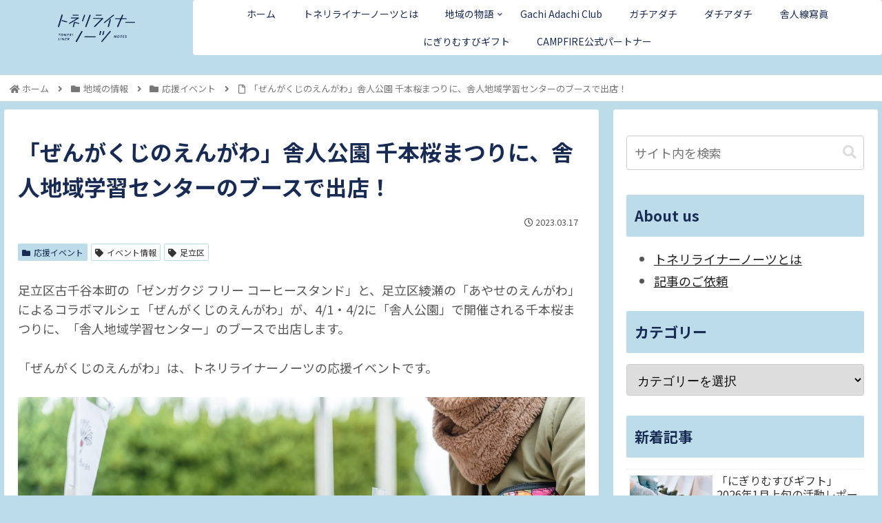

--- FILE ---
content_type: text/html; charset=UTF-8
request_url: https://tonerilinernotes.com/zengakuji-engawa001/
body_size: 27679
content:
<!doctype html><html lang="ja"><head><meta charset="utf-8"><meta http-equiv="X-UA-Compatible" content="IE=edge"><meta name="viewport" content="width=device-width, initial-scale=1.0, viewport-fit=cover"/><meta name="referrer" content="no-referrer-when-downgrade"/>  <script defer src="https://www.googletagmanager.com/gtag/js?id=UA-155172788-1"></script> <script defer src="[data-uri]"></script> <meta name="google-site-verification" content="Est455YH9rUgvunQpqq3cSETAXhbaglYDX2mOxGVeBM" /><link rel="preconnect dns-prefetch" href="//www.googletagmanager.com"><link rel="preconnect dns-prefetch" href="//www.google-analytics.com"><link rel="preconnect dns-prefetch" href="//ajax.googleapis.com"><link rel="preconnect dns-prefetch" href="//cdnjs.cloudflare.com"><link rel="preconnect dns-prefetch" href="//pagead2.googlesyndication.com"><link rel="preconnect dns-prefetch" href="//googleads.g.doubleclick.net"><link rel="preconnect dns-prefetch" href="//tpc.googlesyndication.com"><link rel="preconnect dns-prefetch" href="//ad.doubleclick.net"><link rel="preconnect dns-prefetch" href="//www.gstatic.com"><link rel="preconnect dns-prefetch" href="//cse.google.com"><link rel="preconnect dns-prefetch" href="//fonts.gstatic.com"><link rel="preconnect dns-prefetch" href="//fonts.googleapis.com"><link rel="preconnect dns-prefetch" href="//cms.quantserve.com"><link rel="preconnect dns-prefetch" href="//secure.gravatar.com"><link rel="preconnect dns-prefetch" href="//cdn.syndication.twimg.com"><link rel="preconnect dns-prefetch" href="//cdn.jsdelivr.net"><link rel="preconnect dns-prefetch" href="//images-fe.ssl-images-amazon.com"><link rel="preconnect dns-prefetch" href="//completion.amazon.com"><link rel="preconnect dns-prefetch" href="//m.media-amazon.com"><link rel="preconnect dns-prefetch" href="//i.moshimo.com"><link rel="preconnect dns-prefetch" href="//aml.valuecommerce.com"><link rel="preconnect dns-prefetch" href="//dalc.valuecommerce.com"><link rel="preconnect dns-prefetch" href="//dalb.valuecommerce.com"><title>「ぜんがくじのえんがわ」舎人公園 千本桜まつりに出店！</title><meta name='robots' content='max-image-preview:large' /><meta property="og:type" content="article"><meta property="og:description" content="足立区古千谷本町の「ゼンガクジ フリー コーヒースタンド」と、足立区綾瀬の「あやせのえんがわ」によるコラボマルシェ「ぜんがくじのえんがわ」が、4/1・4/2に「舎人公園」で開催される千本桜まつりに出店します。「ぜんがくじのえんがわ」は、トネリライナーノーツの応援イベントです。"><meta property="og:title" content="「ぜんがくじのえんがわ」舎人公園 千本桜まつりに、舎人地域学習センターのブースで出店！"><meta property="og:url" content="https://tonerilinernotes.com/zengakuji-engawa001/"><meta property="og:image" content="https://tonerilinernotes.com/wp-content/uploads/2023/03/R05_01_14-11-1.jpg"><meta property="og:site_name" content="「トネリライナーノーツ」足立区・荒川区の物語を届けるメディア"><meta property="og:locale" content="ja_JP"><meta property="article:published_time" content="2023-03-17T10:00:00+09:00" /><meta property="article:modified_time" content="2023-11-01T10:46:58+09:00" /><meta property="article:section" content="応援イベント"><meta property="article:tag" content="イベント情報"><meta property="article:tag" content="足立区"><meta name="twitter:card" content="summary_large_image"><meta property="twitter:description" content="足立区古千谷本町の「ゼンガクジ フリー コーヒースタンド」と、足立区綾瀬の「あやせのえんがわ」によるコラボマルシェ「ぜんがくじのえんがわ」が、4/1・4/2に「舎人公園」で開催される千本桜まつりに出店します。「ぜんがくじのえんがわ」は、トネリライナーノーツの応援イベントです。"><meta property="twitter:title" content="「ぜんがくじのえんがわ」舎人公園 千本桜まつりに、舎人地域学習センターのブースで出店！"><meta property="twitter:url" content="https://tonerilinernotes.com/zengakuji-engawa001/"><meta name="twitter:image" content="https://tonerilinernotes.com/wp-content/uploads/2023/03/R05_01_14-11-1.jpg"><meta name="twitter:domain" content="tonerilinernotes.com"><link rel='dns-prefetch' href='//webfonts.sakura.ne.jp' /><link rel='dns-prefetch' href='//ajax.googleapis.com' /><link rel='dns-prefetch' href='//cdnjs.cloudflare.com' /><link rel='dns-prefetch' href='//fonts.googleapis.com' /><link rel='dns-prefetch' href='//s.w.org' /><link rel="alternate" type="application/rss+xml" title="「トネリライナーノーツ」足立区・荒川区の物語を届けるメディア &raquo; フィード" href="https://tonerilinernotes.com/feed/" /><link rel="alternate" type="application/rss+xml" title="「トネリライナーノーツ」足立区・荒川区の物語を届けるメディア &raquo; コメントフィード" href="https://tonerilinernotes.com/comments/feed/" /> <script id="wpp-js" src="https://tonerilinernotes.com/wp-content/plugins/wordpress-popular-posts/assets/js/wpp.min.js?ver=7.3.3" data-sampling="0" data-sampling-rate="100" data-api-url="https://tonerilinernotes.com/wp-json/wordpress-popular-posts" data-post-id="11513" data-token="709b54846e" data-lang="0" data-debug="0"></script> <link rel="alternate" type="application/rss+xml" title="「トネリライナーノーツ」足立区・荒川区の物語を届けるメディア &raquo; 「ぜんがくじのえんがわ」舎人公園 千本桜まつりに、舎人地域学習センターのブースで出店！ のコメントのフィード" href="https://tonerilinernotes.com/zengakuji-engawa001/feed/" /><link rel='stylesheet' id='cocoon-style-css'  href='https://tonerilinernotes.com/wp-content/cache/autoptimize/autoptimize_single_ea8fb47f6c66f6db695e67b125a22f79.php?ver=5.8.12&#038;fver=20211204031352' media='all' /><style id='cocoon-style-inline-css'>#header-container,#header-container .navi,#navi .navi-in>.menu-header .sub-menu,.article h2,.sidebar h3,.cat-link,.cat-label,.appeal-content .appeal-button,.demo .cat-label,.blogcard-type .blogcard-label,#footer{background-color:#bcdce9}#navi .navi-in a:hover,#footer a:hover{background-color:rgba(255,255,255,.2)}.article h3,.article h4,.article h5,.article h6,.cat-link,.tag-link{border-color:#bcdce9}blockquote::before,blockquote::after,.pager-post-navi a.a-wrap::before{color:rgba(188,220,233,.5)}blockquote,.key-btn{background-color:rgba(188,220,233,.05);border-color:rgba(188,220,233,.5)}pre,.pager-links span,table th,.pagination .current{background-color:rgba(188,220,233,.1);border-color:rgba(188,220,233,.5)}table th,table td,.page-numbers,.page-numbers.dots,.tagcloud a,.list.ecb-entry-border .entry-card-wrap,.related-entries.recb-entry-border .related-entry-card-wrap,.carousel .a-wrap,.pager-post-navi.post-navi-border a.a-wrap,.article .toc,.a-wrap .blogcard,.author-box,.comment-reply-link,.ranking-item{border-color:rgba(188,220,233,.5)}table tr:nth-of-type(2n+1),.page-numbers.dots,.a-wrap:hover,.pagination a:hover,.pagination-next-link:hover,.widget_recent_entries ul li a:hover,.widget_categories ul li a:hover,.widget_archive ul li a:hover,.widget_pages ul li a:hover,.widget_meta ul li a:hover,.widget_rss ul li a:hover,.widget_nav_menu ul li a:hover,.pager-links a:hover span,.tag-link:hover,.tagcloud a:hover{background-color:rgba(188,220,233,.05)}.header,.header .site-name-text,#navi .navi-in a,#navi .navi-in a:hover,.article h2,.sidebar h3,#footer,#footer a{color:#fff}.header,.header .site-name-text,#navi .navi-in a,#navi .navi-in a:hover,.appeal-content .appeal-button,.article h2,.sidebar h3,.cat-link,.cat-label,.blogcard-type .blogcard::before,#footer,#footer a{color:#182b54}body{color:#555}body.public-page{background-color:#efefef}a{color:#222}.header .header-in{min-height:64px}#header-container .navi,#navi .navi-in>.menu-header .sub-menu{background-color:#fff}#navi .navi-in a,#navi .navi-in a:hover{color:#fff}#navi .navi-in a,#navi .navi-in a:hover{color:#182b54}#navi .navi-in a:hover{background-color:rgba(255,255,255,.2)}#navi .navi-in>ul .sub-menu{min-width:480px}#navi .navi-in>ul .sub-menu ul{left:480px}.go-to-top .go-to-top-button{background-color:#182b54}.go-to-top .go-to-top-button{color:#fff}.main{width:1040px}.main{padding:20px 20px}.main{border-width:0}.sidebar{width:376px}.sidebar{padding:19px 20px}.sidebar{border-width:0}.wrap{width:1436px}@media screen and (max-width:1460px){.wrap{width:auto}.main,.sidebar,.sidebar-left .main,.sidebar-left .sidebar{margin:0 .5%}.main{width:67.4%}.sidebar{padding:1.5%;width:30%}.entry-card-thumb{width:38%}.entry-card-content{margin-left:40%}}body::after{content:url(https://tonerilinernotes.com/wp-content/themes/cocoon-master/lib/analytics/access.php?post_id=11513&post_type=post)!important;visibility:hidden;position:absolute;bottom:0;right:0;width:1px;height:1px;overflow:hidden;display:inline!important}.toc-checkbox{display:none}.toc-content{visibility:hidden;height:0;opacity:.2;transition:all .5s ease-out}.toc-checkbox:checked~.toc-content{visibility:visible;padding-top:.6em;height:100%;opacity:1}.toc-title::after{content:'[OPEN]';margin-left:.5em;cursor:pointer;font-size:.8em}.toc-title:hover::after{text-decoration:underline}.toc-checkbox:checked+.toc-title::after{content:'[CLOSE]'}.eye-catch-wrap{justify-content:center}#respond{display:none}#navi .navi-in>ul>li{width:auto}#navi .navi-in>ul>li>a{padding:0 1.4em}.entry-content>*,.demo .entry-content p{line-height:1.6}.entry-content>*,.article p,.demo .entry-content p,.article dl,.article ul,.article ol,.article blockquote,.article pre,.article table,.article .toc,.body .article,.body .column-wrap,.body .new-entry-cards,.body .popular-entry-cards,.body .navi-entry-cards,.body .box-menus,.body .ranking-item,.body .rss-entry-cards,.body .widget,.body .author-box,.body .blogcard-wrap,.body .login-user-only,.body .information-box,.body .question-box,.body .alert-box,.body .information,.body .question,.body .alert,.body .memo-box,.body .comment-box,.body .common-icon-box,.body .blank-box,.body .button-block,.body .micro-bottom,.body .caption-box,.body .tab-caption-box,.body .label-box,.body .toggle-wrap,.body .wp-block-image,.body .booklink-box,.body .kaerebalink-box,.body .tomarebalink-box,.body .product-item-box,.body .speech-wrap,.body .wp-block-categories,.body .wp-block-archives,.body .wp-block-archives-dropdown,.body .wp-block-calendar,.body .ad-area,.body .wp-block-gallery,.body .wp-block-audio,.body .wp-block-cover,.body .wp-block-file,.body .wp-block-media-text,.body .wp-block-video,.body .wp-block-buttons,.body .wp-block-columns,.body .wp-block-separator,.body .components-placeholder,.body .wp-block-search,.body .wp-block-social-links,.body .timeline-box,.body .blogcard-type,.body .btn-wrap,.body .btn-wrap a,.body .block-box,.body .wp-block-embed,.body .wp-block-group,.body .wp-block-table,.body .scrollable-table,.body .wp-block-separator,.body .wp-block,.body .video-container,.comment-area,.related-entries,.pager-post-navi,.comment-respond,.is-root-container>*,[data-type="core/freeform"]{margin-bottom:1.6em}.article h2,.article h3,.article h4,.article h5,.article h6{margin-bottom:1.44em}@media screen and (max-width:480px){.body,.menu-content{font-size:16px}}@media screen and (max-width:781px){.wp-block-column{margin-bottom:1.6em}}@media screen and (max-width:599px){.column-wrap>div{margin-bottom:1.6em}}.article h2,.article h3,.article h4,.article h5,.article h6{margin-top:2.13em}.article .micro-top{margin-bottom:.32em}.article .micro-bottom{margin-top:-1.44em}.article .micro-balloon{margin-bottom:.8em}.article .micro-bottom.micro-balloon{margin-top:-1.12em}.blank-box.bb-key-color{border-color:#bcdce9}.iic-key-color li::before{color:#bcdce9}.blank-box.bb-tab.bb-key-color::before{background-color:#bcdce9}.tb-key-color .toggle-button{border:1px solid #bcdce9;background:#bcdce9;color:#fff}.tb-key-color .toggle-button::before{color:#ccc}.tb-key-color .toggle-checkbox:checked~.toggle-content{border-color:#bcdce9}.cb-key-color.caption-box{border-color:#bcdce9}.cb-key-color .caption-box-label{background-color:#bcdce9;color:#fff}.tcb-key-color .tab-caption-box-label{background-color:#bcdce9;color:#fff}.tcb-key-color .tab-caption-box-content{border-color:#bcdce9}.lb-key-color .label-box-content{border-color:#bcdce9}.mc-key-color{background-color:#bcdce9;color:#fff;border:0}.mc-key-color.micro-bottom::after{border-bottom-color:#bcdce9;border-top-color:transparent}.mc-key-color::before{border-top-color:transparent;border-bottom-color:transparent}.mc-key-color::after{border-top-color:#bcdce9}.btn-key-color,.btn-wrap.btn-wrap-key-color>a{background-color:#bcdce9}.has-text-color.has-key-color-color{color:#bcdce9}.has-background.has-key-color-background-color{background-color:#bcdce9}.body.article,body#tinymce.wp-editor{background-color:#fff}.body.article,.editor-post-title__block .editor-post-title__input,body#tinymce.wp-editor{color:#333}html .body .has-key-color-background-color{background-color:#bcdce9}html .body .has-key-color-color{color:#bcdce9}html .body .has-key-color-border-color{border-color:#bcdce9}html .body .btn-wrap.has-key-color-background-color>a{background-color:#bcdce9}html .body .btn-wrap.has-key-color-color>a{color:#bcdce9}html .body .btn-wrap.has-key-color-border-color>a{border-color:#bcdce9}html .body .bb-tab.has-key-color-border-color .bb-label{background-color:#bcdce9}html .body .toggle-wrap.has-key-color-border-color .toggle-button{background-color:#bcdce9}html .body .toggle-wrap.has-key-color-border-color .toggle-button,.toggle-wrap.has-key-color-border-color .toggle-content{border-color:#bcdce9}html .body .iconlist-box.has-key-color-icon-color li::before{color:#bcdce9}html .body .micro-balloon.has-key-color-color{color:#bcdce9}html .body .micro-balloon.has-key-color-background-color{background-color:#bcdce9;border-color:transparent}html .body .micro-balloon.has-key-color-background-color.micro-bottom::after{border-bottom-color:#bcdce9;border-top-color:transparent}html .body .micro-balloon.has-key-color-background-color::before{border-top-color:transparent;border-bottom-color:transparent}html .body .micro-balloon.has-key-color-background-color::after{border-top-color:#bcdce9}html .body .micro-balloon.has-border-color.has-key-color-border-color{border-color:#bcdce9}html .body .micro-balloon.micro-top.has-key-color-border-color::before{border-top-color:#bcdce9}html .body .micro-balloon.micro-bottom.has-key-color-border-color::before{border-bottom-color:#bcdce9}html .body .caption-box.has-key-color-border-color .box-label{background-color:#bcdce9}html .body .tab-caption-box.has-key-color-border-color .box-label{background-color:#bcdce9}html .body .tab-caption-box.has-key-color-border-color .box-content{border-color:#bcdce9}html .body .tab-caption-box.has-key-color-background-color .box-content{background-color:#bcdce9}html .body .label-box.has-key-color-border-color .box-content{border-color:#bcdce9}html .body .label-box.has-key-color-background-color .box-content{background-color:#bcdce9}html .body .speech-balloon.has-key-color-background-color{background-color:#bcdce9}html .body .speech-balloon.has-text-color.has-key-color-color{color:#bcdce9}html .body .speech-balloon.has-key-color-border-color{border-color:#bcdce9}html .body .sbp-l .speech-balloon.has-key-color-border-color::before{border-right-color:#bcdce9}html .body .sbp-r .speech-balloon.has-key-color-border-color::before{border-left-color:#bcdce9}html .body .sbp-l .speech-balloon.has-key-color-background-color::after{border-right-color:#bcdce9}html .body .sbp-r .speech-balloon.has-key-color-background-color::after{border-left-color:#bcdce9}html .body .sbs-line.sbp-r .speech-balloon.has-key-color-background-color{background-color:#bcdce9}html .body .sbs-line.sbp-r .speech-balloon.has-key-color-border-color{border-color:#bcdce9}html .body .speech-wraphtml .body .sbs-think .speech-balloon.has-key-color-border-color::before,html .body .speech-wrap.sbs-think .speech-balloon.has-key-color-border-color::after{border-color:#bcdce9}html .body .sbs-think .speech-balloon.has-key-color-background-color::before,html .body .sbs-think .speech-balloon.has-key-color-background-color::after{background-color:#bcdce9}html .body .sbs-think .speech-balloon.has-key-color-border-color::before{border-color:#bcdce9}html .body .timeline-box.has-key-color-point-color .timeline-item::before{background-color:#bcdce9}html .body .has-key-color-question-color .faq-question-label{color:#bcdce9}html .body .has-key-color-answer-color .faq-answer-label{color:#bcdce9}html .body .is-style-square.has-key-color-question-color .faq-question-label{color:#fff;background-color:#bcdce9}html .body .is-style-square.has-key-color-answer-color .faq-answer-label{color:#fff;background-color:#bcdce9}html .body .has-red-background-color{background-color:#e60033}html .body .has-red-color{color:#e60033}html .body .has-red-border-color{border-color:#e60033}html .body .btn-wrap.has-red-background-color>a{background-color:#e60033}html .body .btn-wrap.has-red-color>a{color:#e60033}html .body .btn-wrap.has-red-border-color>a{border-color:#e60033}html .body .bb-tab.has-red-border-color .bb-label{background-color:#e60033}html .body .toggle-wrap.has-red-border-color .toggle-button{background-color:#e60033}html .body .toggle-wrap.has-red-border-color .toggle-button,.toggle-wrap.has-red-border-color .toggle-content{border-color:#e60033}html .body .iconlist-box.has-red-icon-color li::before{color:#e60033}html .body .micro-balloon.has-red-color{color:#e60033}html .body .micro-balloon.has-red-background-color{background-color:#e60033;border-color:transparent}html .body .micro-balloon.has-red-background-color.micro-bottom::after{border-bottom-color:#e60033;border-top-color:transparent}html .body .micro-balloon.has-red-background-color::before{border-top-color:transparent;border-bottom-color:transparent}html .body .micro-balloon.has-red-background-color::after{border-top-color:#e60033}html .body .micro-balloon.has-border-color.has-red-border-color{border-color:#e60033}html .body .micro-balloon.micro-top.has-red-border-color::before{border-top-color:#e60033}html .body .micro-balloon.micro-bottom.has-red-border-color::before{border-bottom-color:#e60033}html .body .caption-box.has-red-border-color .box-label{background-color:#e60033}html .body .tab-caption-box.has-red-border-color .box-label{background-color:#e60033}html .body .tab-caption-box.has-red-border-color .box-content{border-color:#e60033}html .body .tab-caption-box.has-red-background-color .box-content{background-color:#e60033}html .body .label-box.has-red-border-color .box-content{border-color:#e60033}html .body .label-box.has-red-background-color .box-content{background-color:#e60033}html .body .speech-balloon.has-red-background-color{background-color:#e60033}html .body .speech-balloon.has-text-color.has-red-color{color:#e60033}html .body .speech-balloon.has-red-border-color{border-color:#e60033}html .body .sbp-l .speech-balloon.has-red-border-color::before{border-right-color:#e60033}html .body .sbp-r .speech-balloon.has-red-border-color::before{border-left-color:#e60033}html .body .sbp-l .speech-balloon.has-red-background-color::after{border-right-color:#e60033}html .body .sbp-r .speech-balloon.has-red-background-color::after{border-left-color:#e60033}html .body .sbs-line.sbp-r .speech-balloon.has-red-background-color{background-color:#e60033}html .body .sbs-line.sbp-r .speech-balloon.has-red-border-color{border-color:#e60033}html .body .speech-wraphtml .body .sbs-think .speech-balloon.has-red-border-color::before,html .body .speech-wrap.sbs-think .speech-balloon.has-red-border-color::after{border-color:#e60033}html .body .sbs-think .speech-balloon.has-red-background-color::before,html .body .sbs-think .speech-balloon.has-red-background-color::after{background-color:#e60033}html .body .sbs-think .speech-balloon.has-red-border-color::before{border-color:#e60033}html .body .timeline-box.has-red-point-color .timeline-item::before{background-color:#e60033}html .body .has-red-question-color .faq-question-label{color:#e60033}html .body .has-red-answer-color .faq-answer-label{color:#e60033}html .body .is-style-square.has-red-question-color .faq-question-label{color:#fff;background-color:#e60033}html .body .is-style-square.has-red-answer-color .faq-answer-label{color:#fff;background-color:#e60033}html .body .has-pink-background-color{background-color:#e95295}html .body .has-pink-color{color:#e95295}html .body .has-pink-border-color{border-color:#e95295}html .body .btn-wrap.has-pink-background-color>a{background-color:#e95295}html .body .btn-wrap.has-pink-color>a{color:#e95295}html .body .btn-wrap.has-pink-border-color>a{border-color:#e95295}html .body .bb-tab.has-pink-border-color .bb-label{background-color:#e95295}html .body .toggle-wrap.has-pink-border-color .toggle-button{background-color:#e95295}html .body .toggle-wrap.has-pink-border-color .toggle-button,.toggle-wrap.has-pink-border-color .toggle-content{border-color:#e95295}html .body .iconlist-box.has-pink-icon-color li::before{color:#e95295}html .body .micro-balloon.has-pink-color{color:#e95295}html .body .micro-balloon.has-pink-background-color{background-color:#e95295;border-color:transparent}html .body .micro-balloon.has-pink-background-color.micro-bottom::after{border-bottom-color:#e95295;border-top-color:transparent}html .body .micro-balloon.has-pink-background-color::before{border-top-color:transparent;border-bottom-color:transparent}html .body .micro-balloon.has-pink-background-color::after{border-top-color:#e95295}html .body .micro-balloon.has-border-color.has-pink-border-color{border-color:#e95295}html .body .micro-balloon.micro-top.has-pink-border-color::before{border-top-color:#e95295}html .body .micro-balloon.micro-bottom.has-pink-border-color::before{border-bottom-color:#e95295}html .body .caption-box.has-pink-border-color .box-label{background-color:#e95295}html .body .tab-caption-box.has-pink-border-color .box-label{background-color:#e95295}html .body .tab-caption-box.has-pink-border-color .box-content{border-color:#e95295}html .body .tab-caption-box.has-pink-background-color .box-content{background-color:#e95295}html .body .label-box.has-pink-border-color .box-content{border-color:#e95295}html .body .label-box.has-pink-background-color .box-content{background-color:#e95295}html .body .speech-balloon.has-pink-background-color{background-color:#e95295}html .body .speech-balloon.has-text-color.has-pink-color{color:#e95295}html .body .speech-balloon.has-pink-border-color{border-color:#e95295}html .body .sbp-l .speech-balloon.has-pink-border-color::before{border-right-color:#e95295}html .body .sbp-r .speech-balloon.has-pink-border-color::before{border-left-color:#e95295}html .body .sbp-l .speech-balloon.has-pink-background-color::after{border-right-color:#e95295}html .body .sbp-r .speech-balloon.has-pink-background-color::after{border-left-color:#e95295}html .body .sbs-line.sbp-r .speech-balloon.has-pink-background-color{background-color:#e95295}html .body .sbs-line.sbp-r .speech-balloon.has-pink-border-color{border-color:#e95295}html .body .speech-wraphtml .body .sbs-think .speech-balloon.has-pink-border-color::before,html .body .speech-wrap.sbs-think .speech-balloon.has-pink-border-color::after{border-color:#e95295}html .body .sbs-think .speech-balloon.has-pink-background-color::before,html .body .sbs-think .speech-balloon.has-pink-background-color::after{background-color:#e95295}html .body .sbs-think .speech-balloon.has-pink-border-color::before{border-color:#e95295}html .body .timeline-box.has-pink-point-color .timeline-item::before{background-color:#e95295}html .body .has-pink-question-color .faq-question-label{color:#e95295}html .body .has-pink-answer-color .faq-answer-label{color:#e95295}html .body .is-style-square.has-pink-question-color .faq-question-label{color:#fff;background-color:#e95295}html .body .is-style-square.has-pink-answer-color .faq-answer-label{color:#fff;background-color:#e95295}html .body .has-purple-background-color{background-color:#884898}html .body .has-purple-color{color:#884898}html .body .has-purple-border-color{border-color:#884898}html .body .btn-wrap.has-purple-background-color>a{background-color:#884898}html .body .btn-wrap.has-purple-color>a{color:#884898}html .body .btn-wrap.has-purple-border-color>a{border-color:#884898}html .body .bb-tab.has-purple-border-color .bb-label{background-color:#884898}html .body .toggle-wrap.has-purple-border-color .toggle-button{background-color:#884898}html .body .toggle-wrap.has-purple-border-color .toggle-button,.toggle-wrap.has-purple-border-color .toggle-content{border-color:#884898}html .body .iconlist-box.has-purple-icon-color li::before{color:#884898}html .body .micro-balloon.has-purple-color{color:#884898}html .body .micro-balloon.has-purple-background-color{background-color:#884898;border-color:transparent}html .body .micro-balloon.has-purple-background-color.micro-bottom::after{border-bottom-color:#884898;border-top-color:transparent}html .body .micro-balloon.has-purple-background-color::before{border-top-color:transparent;border-bottom-color:transparent}html .body .micro-balloon.has-purple-background-color::after{border-top-color:#884898}html .body .micro-balloon.has-border-color.has-purple-border-color{border-color:#884898}html .body .micro-balloon.micro-top.has-purple-border-color::before{border-top-color:#884898}html .body .micro-balloon.micro-bottom.has-purple-border-color::before{border-bottom-color:#884898}html .body .caption-box.has-purple-border-color .box-label{background-color:#884898}html .body .tab-caption-box.has-purple-border-color .box-label{background-color:#884898}html .body .tab-caption-box.has-purple-border-color .box-content{border-color:#884898}html .body .tab-caption-box.has-purple-background-color .box-content{background-color:#884898}html .body .label-box.has-purple-border-color .box-content{border-color:#884898}html .body .label-box.has-purple-background-color .box-content{background-color:#884898}html .body .speech-balloon.has-purple-background-color{background-color:#884898}html .body .speech-balloon.has-text-color.has-purple-color{color:#884898}html .body .speech-balloon.has-purple-border-color{border-color:#884898}html .body .sbp-l .speech-balloon.has-purple-border-color::before{border-right-color:#884898}html .body .sbp-r .speech-balloon.has-purple-border-color::before{border-left-color:#884898}html .body .sbp-l .speech-balloon.has-purple-background-color::after{border-right-color:#884898}html .body .sbp-r .speech-balloon.has-purple-background-color::after{border-left-color:#884898}html .body .sbs-line.sbp-r .speech-balloon.has-purple-background-color{background-color:#884898}html .body .sbs-line.sbp-r .speech-balloon.has-purple-border-color{border-color:#884898}html .body .speech-wraphtml .body .sbs-think .speech-balloon.has-purple-border-color::before,html .body .speech-wrap.sbs-think .speech-balloon.has-purple-border-color::after{border-color:#884898}html .body .sbs-think .speech-balloon.has-purple-background-color::before,html .body .sbs-think .speech-balloon.has-purple-background-color::after{background-color:#884898}html .body .sbs-think .speech-balloon.has-purple-border-color::before{border-color:#884898}html .body .timeline-box.has-purple-point-color .timeline-item::before{background-color:#884898}html .body .has-purple-question-color .faq-question-label{color:#884898}html .body .has-purple-answer-color .faq-answer-label{color:#884898}html .body .is-style-square.has-purple-question-color .faq-question-label{color:#fff;background-color:#884898}html .body .is-style-square.has-purple-answer-color .faq-answer-label{color:#fff;background-color:#884898}html .body .has-deep-background-color{background-color:#55295b}html .body .has-deep-color{color:#55295b}html .body .has-deep-border-color{border-color:#55295b}html .body .btn-wrap.has-deep-background-color>a{background-color:#55295b}html .body .btn-wrap.has-deep-color>a{color:#55295b}html .body .btn-wrap.has-deep-border-color>a{border-color:#55295b}html .body .bb-tab.has-deep-border-color .bb-label{background-color:#55295b}html .body .toggle-wrap.has-deep-border-color .toggle-button{background-color:#55295b}html .body .toggle-wrap.has-deep-border-color .toggle-button,.toggle-wrap.has-deep-border-color .toggle-content{border-color:#55295b}html .body .iconlist-box.has-deep-icon-color li::before{color:#55295b}html .body .micro-balloon.has-deep-color{color:#55295b}html .body .micro-balloon.has-deep-background-color{background-color:#55295b;border-color:transparent}html .body .micro-balloon.has-deep-background-color.micro-bottom::after{border-bottom-color:#55295b;border-top-color:transparent}html .body .micro-balloon.has-deep-background-color::before{border-top-color:transparent;border-bottom-color:transparent}html .body .micro-balloon.has-deep-background-color::after{border-top-color:#55295b}html .body .micro-balloon.has-border-color.has-deep-border-color{border-color:#55295b}html .body .micro-balloon.micro-top.has-deep-border-color::before{border-top-color:#55295b}html .body .micro-balloon.micro-bottom.has-deep-border-color::before{border-bottom-color:#55295b}html .body .caption-box.has-deep-border-color .box-label{background-color:#55295b}html .body .tab-caption-box.has-deep-border-color .box-label{background-color:#55295b}html .body .tab-caption-box.has-deep-border-color .box-content{border-color:#55295b}html .body .tab-caption-box.has-deep-background-color .box-content{background-color:#55295b}html .body .label-box.has-deep-border-color .box-content{border-color:#55295b}html .body .label-box.has-deep-background-color .box-content{background-color:#55295b}html .body .speech-balloon.has-deep-background-color{background-color:#55295b}html .body .speech-balloon.has-text-color.has-deep-color{color:#55295b}html .body .speech-balloon.has-deep-border-color{border-color:#55295b}html .body .sbp-l .speech-balloon.has-deep-border-color::before{border-right-color:#55295b}html .body .sbp-r .speech-balloon.has-deep-border-color::before{border-left-color:#55295b}html .body .sbp-l .speech-balloon.has-deep-background-color::after{border-right-color:#55295b}html .body .sbp-r .speech-balloon.has-deep-background-color::after{border-left-color:#55295b}html .body .sbs-line.sbp-r .speech-balloon.has-deep-background-color{background-color:#55295b}html .body .sbs-line.sbp-r .speech-balloon.has-deep-border-color{border-color:#55295b}html .body .speech-wraphtml .body .sbs-think .speech-balloon.has-deep-border-color::before,html .body .speech-wrap.sbs-think .speech-balloon.has-deep-border-color::after{border-color:#55295b}html .body .sbs-think .speech-balloon.has-deep-background-color::before,html .body .sbs-think .speech-balloon.has-deep-background-color::after{background-color:#55295b}html .body .sbs-think .speech-balloon.has-deep-border-color::before{border-color:#55295b}html .body .timeline-box.has-deep-point-color .timeline-item::before{background-color:#55295b}html .body .has-deep-question-color .faq-question-label{color:#55295b}html .body .has-deep-answer-color .faq-answer-label{color:#55295b}html .body .is-style-square.has-deep-question-color .faq-question-label{color:#fff;background-color:#55295b}html .body .is-style-square.has-deep-answer-color .faq-answer-label{color:#fff;background-color:#55295b}html .body .has-indigo-background-color{background-color:#1e50a2}html .body .has-indigo-color{color:#1e50a2}html .body .has-indigo-border-color{border-color:#1e50a2}html .body .btn-wrap.has-indigo-background-color>a{background-color:#1e50a2}html .body .btn-wrap.has-indigo-color>a{color:#1e50a2}html .body .btn-wrap.has-indigo-border-color>a{border-color:#1e50a2}html .body .bb-tab.has-indigo-border-color .bb-label{background-color:#1e50a2}html .body .toggle-wrap.has-indigo-border-color .toggle-button{background-color:#1e50a2}html .body .toggle-wrap.has-indigo-border-color .toggle-button,.toggle-wrap.has-indigo-border-color .toggle-content{border-color:#1e50a2}html .body .iconlist-box.has-indigo-icon-color li::before{color:#1e50a2}html .body .micro-balloon.has-indigo-color{color:#1e50a2}html .body .micro-balloon.has-indigo-background-color{background-color:#1e50a2;border-color:transparent}html .body .micro-balloon.has-indigo-background-color.micro-bottom::after{border-bottom-color:#1e50a2;border-top-color:transparent}html .body .micro-balloon.has-indigo-background-color::before{border-top-color:transparent;border-bottom-color:transparent}html .body .micro-balloon.has-indigo-background-color::after{border-top-color:#1e50a2}html .body .micro-balloon.has-border-color.has-indigo-border-color{border-color:#1e50a2}html .body .micro-balloon.micro-top.has-indigo-border-color::before{border-top-color:#1e50a2}html .body .micro-balloon.micro-bottom.has-indigo-border-color::before{border-bottom-color:#1e50a2}html .body .caption-box.has-indigo-border-color .box-label{background-color:#1e50a2}html .body .tab-caption-box.has-indigo-border-color .box-label{background-color:#1e50a2}html .body .tab-caption-box.has-indigo-border-color .box-content{border-color:#1e50a2}html .body .tab-caption-box.has-indigo-background-color .box-content{background-color:#1e50a2}html .body .label-box.has-indigo-border-color .box-content{border-color:#1e50a2}html .body .label-box.has-indigo-background-color .box-content{background-color:#1e50a2}html .body .speech-balloon.has-indigo-background-color{background-color:#1e50a2}html .body .speech-balloon.has-text-color.has-indigo-color{color:#1e50a2}html .body .speech-balloon.has-indigo-border-color{border-color:#1e50a2}html .body .sbp-l .speech-balloon.has-indigo-border-color::before{border-right-color:#1e50a2}html .body .sbp-r .speech-balloon.has-indigo-border-color::before{border-left-color:#1e50a2}html .body .sbp-l .speech-balloon.has-indigo-background-color::after{border-right-color:#1e50a2}html .body .sbp-r .speech-balloon.has-indigo-background-color::after{border-left-color:#1e50a2}html .body .sbs-line.sbp-r .speech-balloon.has-indigo-background-color{background-color:#1e50a2}html .body .sbs-line.sbp-r .speech-balloon.has-indigo-border-color{border-color:#1e50a2}html .body .speech-wraphtml .body .sbs-think .speech-balloon.has-indigo-border-color::before,html .body .speech-wrap.sbs-think .speech-balloon.has-indigo-border-color::after{border-color:#1e50a2}html .body .sbs-think .speech-balloon.has-indigo-background-color::before,html .body .sbs-think .speech-balloon.has-indigo-background-color::after{background-color:#1e50a2}html .body .sbs-think .speech-balloon.has-indigo-border-color::before{border-color:#1e50a2}html .body .timeline-box.has-indigo-point-color .timeline-item::before{background-color:#1e50a2}html .body .has-indigo-question-color .faq-question-label{color:#1e50a2}html .body .has-indigo-answer-color .faq-answer-label{color:#1e50a2}html .body .is-style-square.has-indigo-question-color .faq-question-label{color:#fff;background-color:#1e50a2}html .body .is-style-square.has-indigo-answer-color .faq-answer-label{color:#fff;background-color:#1e50a2}html .body .has-blue-background-color{background-color:#0095d9}html .body .has-blue-color{color:#0095d9}html .body .has-blue-border-color{border-color:#0095d9}html .body .btn-wrap.has-blue-background-color>a{background-color:#0095d9}html .body .btn-wrap.has-blue-color>a{color:#0095d9}html .body .btn-wrap.has-blue-border-color>a{border-color:#0095d9}html .body .bb-tab.has-blue-border-color .bb-label{background-color:#0095d9}html .body .toggle-wrap.has-blue-border-color .toggle-button{background-color:#0095d9}html .body .toggle-wrap.has-blue-border-color .toggle-button,.toggle-wrap.has-blue-border-color .toggle-content{border-color:#0095d9}html .body .iconlist-box.has-blue-icon-color li::before{color:#0095d9}html .body .micro-balloon.has-blue-color{color:#0095d9}html .body .micro-balloon.has-blue-background-color{background-color:#0095d9;border-color:transparent}html .body .micro-balloon.has-blue-background-color.micro-bottom::after{border-bottom-color:#0095d9;border-top-color:transparent}html .body .micro-balloon.has-blue-background-color::before{border-top-color:transparent;border-bottom-color:transparent}html .body .micro-balloon.has-blue-background-color::after{border-top-color:#0095d9}html .body .micro-balloon.has-border-color.has-blue-border-color{border-color:#0095d9}html .body .micro-balloon.micro-top.has-blue-border-color::before{border-top-color:#0095d9}html .body .micro-balloon.micro-bottom.has-blue-border-color::before{border-bottom-color:#0095d9}html .body .caption-box.has-blue-border-color .box-label{background-color:#0095d9}html .body .tab-caption-box.has-blue-border-color .box-label{background-color:#0095d9}html .body .tab-caption-box.has-blue-border-color .box-content{border-color:#0095d9}html .body .tab-caption-box.has-blue-background-color .box-content{background-color:#0095d9}html .body .label-box.has-blue-border-color .box-content{border-color:#0095d9}html .body .label-box.has-blue-background-color .box-content{background-color:#0095d9}html .body .speech-balloon.has-blue-background-color{background-color:#0095d9}html .body .speech-balloon.has-text-color.has-blue-color{color:#0095d9}html .body .speech-balloon.has-blue-border-color{border-color:#0095d9}html .body .sbp-l .speech-balloon.has-blue-border-color::before{border-right-color:#0095d9}html .body .sbp-r .speech-balloon.has-blue-border-color::before{border-left-color:#0095d9}html .body .sbp-l .speech-balloon.has-blue-background-color::after{border-right-color:#0095d9}html .body .sbp-r .speech-balloon.has-blue-background-color::after{border-left-color:#0095d9}html .body .sbs-line.sbp-r .speech-balloon.has-blue-background-color{background-color:#0095d9}html .body .sbs-line.sbp-r .speech-balloon.has-blue-border-color{border-color:#0095d9}html .body .speech-wraphtml .body .sbs-think .speech-balloon.has-blue-border-color::before,html .body .speech-wrap.sbs-think .speech-balloon.has-blue-border-color::after{border-color:#0095d9}html .body .sbs-think .speech-balloon.has-blue-background-color::before,html .body .sbs-think .speech-balloon.has-blue-background-color::after{background-color:#0095d9}html .body .sbs-think .speech-balloon.has-blue-border-color::before{border-color:#0095d9}html .body .timeline-box.has-blue-point-color .timeline-item::before{background-color:#0095d9}html .body .has-blue-question-color .faq-question-label{color:#0095d9}html .body .has-blue-answer-color .faq-answer-label{color:#0095d9}html .body .is-style-square.has-blue-question-color .faq-question-label{color:#fff;background-color:#0095d9}html .body .is-style-square.has-blue-answer-color .faq-answer-label{color:#fff;background-color:#0095d9}html .body .has-light-blue-background-color{background-color:#2ca9e1}html .body .has-light-blue-color{color:#2ca9e1}html .body .has-light-blue-border-color{border-color:#2ca9e1}html .body .btn-wrap.has-light-blue-background-color>a{background-color:#2ca9e1}html .body .btn-wrap.has-light-blue-color>a{color:#2ca9e1}html .body .btn-wrap.has-light-blue-border-color>a{border-color:#2ca9e1}html .body .bb-tab.has-light-blue-border-color .bb-label{background-color:#2ca9e1}html .body .toggle-wrap.has-light-blue-border-color .toggle-button{background-color:#2ca9e1}html .body .toggle-wrap.has-light-blue-border-color .toggle-button,.toggle-wrap.has-light-blue-border-color .toggle-content{border-color:#2ca9e1}html .body .iconlist-box.has-light-blue-icon-color li::before{color:#2ca9e1}html .body .micro-balloon.has-light-blue-color{color:#2ca9e1}html .body .micro-balloon.has-light-blue-background-color{background-color:#2ca9e1;border-color:transparent}html .body .micro-balloon.has-light-blue-background-color.micro-bottom::after{border-bottom-color:#2ca9e1;border-top-color:transparent}html .body .micro-balloon.has-light-blue-background-color::before{border-top-color:transparent;border-bottom-color:transparent}html .body .micro-balloon.has-light-blue-background-color::after{border-top-color:#2ca9e1}html .body .micro-balloon.has-border-color.has-light-blue-border-color{border-color:#2ca9e1}html .body .micro-balloon.micro-top.has-light-blue-border-color::before{border-top-color:#2ca9e1}html .body .micro-balloon.micro-bottom.has-light-blue-border-color::before{border-bottom-color:#2ca9e1}html .body .caption-box.has-light-blue-border-color .box-label{background-color:#2ca9e1}html .body .tab-caption-box.has-light-blue-border-color .box-label{background-color:#2ca9e1}html .body .tab-caption-box.has-light-blue-border-color .box-content{border-color:#2ca9e1}html .body .tab-caption-box.has-light-blue-background-color .box-content{background-color:#2ca9e1}html .body .label-box.has-light-blue-border-color .box-content{border-color:#2ca9e1}html .body .label-box.has-light-blue-background-color .box-content{background-color:#2ca9e1}html .body .speech-balloon.has-light-blue-background-color{background-color:#2ca9e1}html .body .speech-balloon.has-text-color.has-light-blue-color{color:#2ca9e1}html .body .speech-balloon.has-light-blue-border-color{border-color:#2ca9e1}html .body .sbp-l .speech-balloon.has-light-blue-border-color::before{border-right-color:#2ca9e1}html .body .sbp-r .speech-balloon.has-light-blue-border-color::before{border-left-color:#2ca9e1}html .body .sbp-l .speech-balloon.has-light-blue-background-color::after{border-right-color:#2ca9e1}html .body .sbp-r .speech-balloon.has-light-blue-background-color::after{border-left-color:#2ca9e1}html .body .sbs-line.sbp-r .speech-balloon.has-light-blue-background-color{background-color:#2ca9e1}html .body .sbs-line.sbp-r .speech-balloon.has-light-blue-border-color{border-color:#2ca9e1}html .body .speech-wraphtml .body .sbs-think .speech-balloon.has-light-blue-border-color::before,html .body .speech-wrap.sbs-think .speech-balloon.has-light-blue-border-color::after{border-color:#2ca9e1}html .body .sbs-think .speech-balloon.has-light-blue-background-color::before,html .body .sbs-think .speech-balloon.has-light-blue-background-color::after{background-color:#2ca9e1}html .body .sbs-think .speech-balloon.has-light-blue-border-color::before{border-color:#2ca9e1}html .body .timeline-box.has-light-blue-point-color .timeline-item::before{background-color:#2ca9e1}html .body .has-light-blue-question-color .faq-question-label{color:#2ca9e1}html .body .has-light-blue-answer-color .faq-answer-label{color:#2ca9e1}html .body .is-style-square.has-light-blue-question-color .faq-question-label{color:#fff;background-color:#2ca9e1}html .body .is-style-square.has-light-blue-answer-color .faq-answer-label{color:#fff;background-color:#2ca9e1}html .body .has-cyan-background-color{background-color:#00a3af}html .body .has-cyan-color{color:#00a3af}html .body .has-cyan-border-color{border-color:#00a3af}html .body .btn-wrap.has-cyan-background-color>a{background-color:#00a3af}html .body .btn-wrap.has-cyan-color>a{color:#00a3af}html .body .btn-wrap.has-cyan-border-color>a{border-color:#00a3af}html .body .bb-tab.has-cyan-border-color .bb-label{background-color:#00a3af}html .body .toggle-wrap.has-cyan-border-color .toggle-button{background-color:#00a3af}html .body .toggle-wrap.has-cyan-border-color .toggle-button,.toggle-wrap.has-cyan-border-color .toggle-content{border-color:#00a3af}html .body .iconlist-box.has-cyan-icon-color li::before{color:#00a3af}html .body .micro-balloon.has-cyan-color{color:#00a3af}html .body .micro-balloon.has-cyan-background-color{background-color:#00a3af;border-color:transparent}html .body .micro-balloon.has-cyan-background-color.micro-bottom::after{border-bottom-color:#00a3af;border-top-color:transparent}html .body .micro-balloon.has-cyan-background-color::before{border-top-color:transparent;border-bottom-color:transparent}html .body .micro-balloon.has-cyan-background-color::after{border-top-color:#00a3af}html .body .micro-balloon.has-border-color.has-cyan-border-color{border-color:#00a3af}html .body .micro-balloon.micro-top.has-cyan-border-color::before{border-top-color:#00a3af}html .body .micro-balloon.micro-bottom.has-cyan-border-color::before{border-bottom-color:#00a3af}html .body .caption-box.has-cyan-border-color .box-label{background-color:#00a3af}html .body .tab-caption-box.has-cyan-border-color .box-label{background-color:#00a3af}html .body .tab-caption-box.has-cyan-border-color .box-content{border-color:#00a3af}html .body .tab-caption-box.has-cyan-background-color .box-content{background-color:#00a3af}html .body .label-box.has-cyan-border-color .box-content{border-color:#00a3af}html .body .label-box.has-cyan-background-color .box-content{background-color:#00a3af}html .body .speech-balloon.has-cyan-background-color{background-color:#00a3af}html .body .speech-balloon.has-text-color.has-cyan-color{color:#00a3af}html .body .speech-balloon.has-cyan-border-color{border-color:#00a3af}html .body .sbp-l .speech-balloon.has-cyan-border-color::before{border-right-color:#00a3af}html .body .sbp-r .speech-balloon.has-cyan-border-color::before{border-left-color:#00a3af}html .body .sbp-l .speech-balloon.has-cyan-background-color::after{border-right-color:#00a3af}html .body .sbp-r .speech-balloon.has-cyan-background-color::after{border-left-color:#00a3af}html .body .sbs-line.sbp-r .speech-balloon.has-cyan-background-color{background-color:#00a3af}html .body .sbs-line.sbp-r .speech-balloon.has-cyan-border-color{border-color:#00a3af}html .body .speech-wraphtml .body .sbs-think .speech-balloon.has-cyan-border-color::before,html .body .speech-wrap.sbs-think .speech-balloon.has-cyan-border-color::after{border-color:#00a3af}html .body .sbs-think .speech-balloon.has-cyan-background-color::before,html .body .sbs-think .speech-balloon.has-cyan-background-color::after{background-color:#00a3af}html .body .sbs-think .speech-balloon.has-cyan-border-color::before{border-color:#00a3af}html .body .timeline-box.has-cyan-point-color .timeline-item::before{background-color:#00a3af}html .body .has-cyan-question-color .faq-question-label{color:#00a3af}html .body .has-cyan-answer-color .faq-answer-label{color:#00a3af}html .body .is-style-square.has-cyan-question-color .faq-question-label{color:#fff;background-color:#00a3af}html .body .is-style-square.has-cyan-answer-color .faq-answer-label{color:#fff;background-color:#00a3af}html .body .has-teal-background-color{background-color:#007b43}html .body .has-teal-color{color:#007b43}html .body .has-teal-border-color{border-color:#007b43}html .body .btn-wrap.has-teal-background-color>a{background-color:#007b43}html .body .btn-wrap.has-teal-color>a{color:#007b43}html .body .btn-wrap.has-teal-border-color>a{border-color:#007b43}html .body .bb-tab.has-teal-border-color .bb-label{background-color:#007b43}html .body .toggle-wrap.has-teal-border-color .toggle-button{background-color:#007b43}html .body .toggle-wrap.has-teal-border-color .toggle-button,.toggle-wrap.has-teal-border-color .toggle-content{border-color:#007b43}html .body .iconlist-box.has-teal-icon-color li::before{color:#007b43}html .body .micro-balloon.has-teal-color{color:#007b43}html .body .micro-balloon.has-teal-background-color{background-color:#007b43;border-color:transparent}html .body .micro-balloon.has-teal-background-color.micro-bottom::after{border-bottom-color:#007b43;border-top-color:transparent}html .body .micro-balloon.has-teal-background-color::before{border-top-color:transparent;border-bottom-color:transparent}html .body .micro-balloon.has-teal-background-color::after{border-top-color:#007b43}html .body .micro-balloon.has-border-color.has-teal-border-color{border-color:#007b43}html .body .micro-balloon.micro-top.has-teal-border-color::before{border-top-color:#007b43}html .body .micro-balloon.micro-bottom.has-teal-border-color::before{border-bottom-color:#007b43}html .body .caption-box.has-teal-border-color .box-label{background-color:#007b43}html .body .tab-caption-box.has-teal-border-color .box-label{background-color:#007b43}html .body .tab-caption-box.has-teal-border-color .box-content{border-color:#007b43}html .body .tab-caption-box.has-teal-background-color .box-content{background-color:#007b43}html .body .label-box.has-teal-border-color .box-content{border-color:#007b43}html .body .label-box.has-teal-background-color .box-content{background-color:#007b43}html .body .speech-balloon.has-teal-background-color{background-color:#007b43}html .body .speech-balloon.has-text-color.has-teal-color{color:#007b43}html .body .speech-balloon.has-teal-border-color{border-color:#007b43}html .body .sbp-l .speech-balloon.has-teal-border-color::before{border-right-color:#007b43}html .body .sbp-r .speech-balloon.has-teal-border-color::before{border-left-color:#007b43}html .body .sbp-l .speech-balloon.has-teal-background-color::after{border-right-color:#007b43}html .body .sbp-r .speech-balloon.has-teal-background-color::after{border-left-color:#007b43}html .body .sbs-line.sbp-r .speech-balloon.has-teal-background-color{background-color:#007b43}html .body .sbs-line.sbp-r .speech-balloon.has-teal-border-color{border-color:#007b43}html .body .speech-wraphtml .body .sbs-think .speech-balloon.has-teal-border-color::before,html .body .speech-wrap.sbs-think .speech-balloon.has-teal-border-color::after{border-color:#007b43}html .body .sbs-think .speech-balloon.has-teal-background-color::before,html .body .sbs-think .speech-balloon.has-teal-background-color::after{background-color:#007b43}html .body .sbs-think .speech-balloon.has-teal-border-color::before{border-color:#007b43}html .body .timeline-box.has-teal-point-color .timeline-item::before{background-color:#007b43}html .body .has-teal-question-color .faq-question-label{color:#007b43}html .body .has-teal-answer-color .faq-answer-label{color:#007b43}html .body .is-style-square.has-teal-question-color .faq-question-label{color:#fff;background-color:#007b43}html .body .is-style-square.has-teal-answer-color .faq-answer-label{color:#fff;background-color:#007b43}html .body .has-green-background-color{background-color:#3eb370}html .body .has-green-color{color:#3eb370}html .body .has-green-border-color{border-color:#3eb370}html .body .btn-wrap.has-green-background-color>a{background-color:#3eb370}html .body .btn-wrap.has-green-color>a{color:#3eb370}html .body .btn-wrap.has-green-border-color>a{border-color:#3eb370}html .body .bb-tab.has-green-border-color .bb-label{background-color:#3eb370}html .body .toggle-wrap.has-green-border-color .toggle-button{background-color:#3eb370}html .body .toggle-wrap.has-green-border-color .toggle-button,.toggle-wrap.has-green-border-color .toggle-content{border-color:#3eb370}html .body .iconlist-box.has-green-icon-color li::before{color:#3eb370}html .body .micro-balloon.has-green-color{color:#3eb370}html .body .micro-balloon.has-green-background-color{background-color:#3eb370;border-color:transparent}html .body .micro-balloon.has-green-background-color.micro-bottom::after{border-bottom-color:#3eb370;border-top-color:transparent}html .body .micro-balloon.has-green-background-color::before{border-top-color:transparent;border-bottom-color:transparent}html .body .micro-balloon.has-green-background-color::after{border-top-color:#3eb370}html .body .micro-balloon.has-border-color.has-green-border-color{border-color:#3eb370}html .body .micro-balloon.micro-top.has-green-border-color::before{border-top-color:#3eb370}html .body .micro-balloon.micro-bottom.has-green-border-color::before{border-bottom-color:#3eb370}html .body .caption-box.has-green-border-color .box-label{background-color:#3eb370}html .body .tab-caption-box.has-green-border-color .box-label{background-color:#3eb370}html .body .tab-caption-box.has-green-border-color .box-content{border-color:#3eb370}html .body .tab-caption-box.has-green-background-color .box-content{background-color:#3eb370}html .body .label-box.has-green-border-color .box-content{border-color:#3eb370}html .body .label-box.has-green-background-color .box-content{background-color:#3eb370}html .body .speech-balloon.has-green-background-color{background-color:#3eb370}html .body .speech-balloon.has-text-color.has-green-color{color:#3eb370}html .body .speech-balloon.has-green-border-color{border-color:#3eb370}html .body .sbp-l .speech-balloon.has-green-border-color::before{border-right-color:#3eb370}html .body .sbp-r .speech-balloon.has-green-border-color::before{border-left-color:#3eb370}html .body .sbp-l .speech-balloon.has-green-background-color::after{border-right-color:#3eb370}html .body .sbp-r .speech-balloon.has-green-background-color::after{border-left-color:#3eb370}html .body .sbs-line.sbp-r .speech-balloon.has-green-background-color{background-color:#3eb370}html .body .sbs-line.sbp-r .speech-balloon.has-green-border-color{border-color:#3eb370}html .body .speech-wraphtml .body .sbs-think .speech-balloon.has-green-border-color::before,html .body .speech-wrap.sbs-think .speech-balloon.has-green-border-color::after{border-color:#3eb370}html .body .sbs-think .speech-balloon.has-green-background-color::before,html .body .sbs-think .speech-balloon.has-green-background-color::after{background-color:#3eb370}html .body .sbs-think .speech-balloon.has-green-border-color::before{border-color:#3eb370}html .body .timeline-box.has-green-point-color .timeline-item::before{background-color:#3eb370}html .body .has-green-question-color .faq-question-label{color:#3eb370}html .body .has-green-answer-color .faq-answer-label{color:#3eb370}html .body .is-style-square.has-green-question-color .faq-question-label{color:#fff;background-color:#3eb370}html .body .is-style-square.has-green-answer-color .faq-answer-label{color:#fff;background-color:#3eb370}html .body .has-light-green-background-color{background-color:#8bc34a}html .body .has-light-green-color{color:#8bc34a}html .body .has-light-green-border-color{border-color:#8bc34a}html .body .btn-wrap.has-light-green-background-color>a{background-color:#8bc34a}html .body .btn-wrap.has-light-green-color>a{color:#8bc34a}html .body .btn-wrap.has-light-green-border-color>a{border-color:#8bc34a}html .body .bb-tab.has-light-green-border-color .bb-label{background-color:#8bc34a}html .body .toggle-wrap.has-light-green-border-color .toggle-button{background-color:#8bc34a}html .body .toggle-wrap.has-light-green-border-color .toggle-button,.toggle-wrap.has-light-green-border-color .toggle-content{border-color:#8bc34a}html .body .iconlist-box.has-light-green-icon-color li::before{color:#8bc34a}html .body .micro-balloon.has-light-green-color{color:#8bc34a}html .body .micro-balloon.has-light-green-background-color{background-color:#8bc34a;border-color:transparent}html .body .micro-balloon.has-light-green-background-color.micro-bottom::after{border-bottom-color:#8bc34a;border-top-color:transparent}html .body .micro-balloon.has-light-green-background-color::before{border-top-color:transparent;border-bottom-color:transparent}html .body .micro-balloon.has-light-green-background-color::after{border-top-color:#8bc34a}html .body .micro-balloon.has-border-color.has-light-green-border-color{border-color:#8bc34a}html .body .micro-balloon.micro-top.has-light-green-border-color::before{border-top-color:#8bc34a}html .body .micro-balloon.micro-bottom.has-light-green-border-color::before{border-bottom-color:#8bc34a}html .body .caption-box.has-light-green-border-color .box-label{background-color:#8bc34a}html .body .tab-caption-box.has-light-green-border-color .box-label{background-color:#8bc34a}html .body .tab-caption-box.has-light-green-border-color .box-content{border-color:#8bc34a}html .body .tab-caption-box.has-light-green-background-color .box-content{background-color:#8bc34a}html .body .label-box.has-light-green-border-color .box-content{border-color:#8bc34a}html .body .label-box.has-light-green-background-color .box-content{background-color:#8bc34a}html .body .speech-balloon.has-light-green-background-color{background-color:#8bc34a}html .body .speech-balloon.has-text-color.has-light-green-color{color:#8bc34a}html .body .speech-balloon.has-light-green-border-color{border-color:#8bc34a}html .body .sbp-l .speech-balloon.has-light-green-border-color::before{border-right-color:#8bc34a}html .body .sbp-r .speech-balloon.has-light-green-border-color::before{border-left-color:#8bc34a}html .body .sbp-l .speech-balloon.has-light-green-background-color::after{border-right-color:#8bc34a}html .body .sbp-r .speech-balloon.has-light-green-background-color::after{border-left-color:#8bc34a}html .body .sbs-line.sbp-r .speech-balloon.has-light-green-background-color{background-color:#8bc34a}html .body .sbs-line.sbp-r .speech-balloon.has-light-green-border-color{border-color:#8bc34a}html .body .speech-wraphtml .body .sbs-think .speech-balloon.has-light-green-border-color::before,html .body .speech-wrap.sbs-think .speech-balloon.has-light-green-border-color::after{border-color:#8bc34a}html .body .sbs-think .speech-balloon.has-light-green-background-color::before,html .body .sbs-think .speech-balloon.has-light-green-background-color::after{background-color:#8bc34a}html .body .sbs-think .speech-balloon.has-light-green-border-color::before{border-color:#8bc34a}html .body .timeline-box.has-light-green-point-color .timeline-item::before{background-color:#8bc34a}html .body .has-light-green-question-color .faq-question-label{color:#8bc34a}html .body .has-light-green-answer-color .faq-answer-label{color:#8bc34a}html .body .is-style-square.has-light-green-question-color .faq-question-label{color:#fff;background-color:#8bc34a}html .body .is-style-square.has-light-green-answer-color .faq-answer-label{color:#fff;background-color:#8bc34a}html .body .has-lime-background-color{background-color:#c3d825}html .body .has-lime-color{color:#c3d825}html .body .has-lime-border-color{border-color:#c3d825}html .body .btn-wrap.has-lime-background-color>a{background-color:#c3d825}html .body .btn-wrap.has-lime-color>a{color:#c3d825}html .body .btn-wrap.has-lime-border-color>a{border-color:#c3d825}html .body .bb-tab.has-lime-border-color .bb-label{background-color:#c3d825}html .body .toggle-wrap.has-lime-border-color .toggle-button{background-color:#c3d825}html .body .toggle-wrap.has-lime-border-color .toggle-button,.toggle-wrap.has-lime-border-color .toggle-content{border-color:#c3d825}html .body .iconlist-box.has-lime-icon-color li::before{color:#c3d825}html .body .micro-balloon.has-lime-color{color:#c3d825}html .body .micro-balloon.has-lime-background-color{background-color:#c3d825;border-color:transparent}html .body .micro-balloon.has-lime-background-color.micro-bottom::after{border-bottom-color:#c3d825;border-top-color:transparent}html .body .micro-balloon.has-lime-background-color::before{border-top-color:transparent;border-bottom-color:transparent}html .body .micro-balloon.has-lime-background-color::after{border-top-color:#c3d825}html .body .micro-balloon.has-border-color.has-lime-border-color{border-color:#c3d825}html .body .micro-balloon.micro-top.has-lime-border-color::before{border-top-color:#c3d825}html .body .micro-balloon.micro-bottom.has-lime-border-color::before{border-bottom-color:#c3d825}html .body .caption-box.has-lime-border-color .box-label{background-color:#c3d825}html .body .tab-caption-box.has-lime-border-color .box-label{background-color:#c3d825}html .body .tab-caption-box.has-lime-border-color .box-content{border-color:#c3d825}html .body .tab-caption-box.has-lime-background-color .box-content{background-color:#c3d825}html .body .label-box.has-lime-border-color .box-content{border-color:#c3d825}html .body .label-box.has-lime-background-color .box-content{background-color:#c3d825}html .body .speech-balloon.has-lime-background-color{background-color:#c3d825}html .body .speech-balloon.has-text-color.has-lime-color{color:#c3d825}html .body .speech-balloon.has-lime-border-color{border-color:#c3d825}html .body .sbp-l .speech-balloon.has-lime-border-color::before{border-right-color:#c3d825}html .body .sbp-r .speech-balloon.has-lime-border-color::before{border-left-color:#c3d825}html .body .sbp-l .speech-balloon.has-lime-background-color::after{border-right-color:#c3d825}html .body .sbp-r .speech-balloon.has-lime-background-color::after{border-left-color:#c3d825}html .body .sbs-line.sbp-r .speech-balloon.has-lime-background-color{background-color:#c3d825}html .body .sbs-line.sbp-r .speech-balloon.has-lime-border-color{border-color:#c3d825}html .body .speech-wraphtml .body .sbs-think .speech-balloon.has-lime-border-color::before,html .body .speech-wrap.sbs-think .speech-balloon.has-lime-border-color::after{border-color:#c3d825}html .body .sbs-think .speech-balloon.has-lime-background-color::before,html .body .sbs-think .speech-balloon.has-lime-background-color::after{background-color:#c3d825}html .body .sbs-think .speech-balloon.has-lime-border-color::before{border-color:#c3d825}html .body .timeline-box.has-lime-point-color .timeline-item::before{background-color:#c3d825}html .body .has-lime-question-color .faq-question-label{color:#c3d825}html .body .has-lime-answer-color .faq-answer-label{color:#c3d825}html .body .is-style-square.has-lime-question-color .faq-question-label{color:#fff;background-color:#c3d825}html .body .is-style-square.has-lime-answer-color .faq-answer-label{color:#fff;background-color:#c3d825}html .body .has-yellow-background-color{background-color:#ffd900}html .body .has-yellow-color{color:#ffd900}html .body .has-yellow-border-color{border-color:#ffd900}html .body .btn-wrap.has-yellow-background-color>a{background-color:#ffd900}html .body .btn-wrap.has-yellow-color>a{color:#ffd900}html .body .btn-wrap.has-yellow-border-color>a{border-color:#ffd900}html .body .bb-tab.has-yellow-border-color .bb-label{background-color:#ffd900}html .body .toggle-wrap.has-yellow-border-color .toggle-button{background-color:#ffd900}html .body .toggle-wrap.has-yellow-border-color .toggle-button,.toggle-wrap.has-yellow-border-color .toggle-content{border-color:#ffd900}html .body .iconlist-box.has-yellow-icon-color li::before{color:#ffd900}html .body .micro-balloon.has-yellow-color{color:#ffd900}html .body .micro-balloon.has-yellow-background-color{background-color:#ffd900;border-color:transparent}html .body .micro-balloon.has-yellow-background-color.micro-bottom::after{border-bottom-color:#ffd900;border-top-color:transparent}html .body .micro-balloon.has-yellow-background-color::before{border-top-color:transparent;border-bottom-color:transparent}html .body .micro-balloon.has-yellow-background-color::after{border-top-color:#ffd900}html .body .micro-balloon.has-border-color.has-yellow-border-color{border-color:#ffd900}html .body .micro-balloon.micro-top.has-yellow-border-color::before{border-top-color:#ffd900}html .body .micro-balloon.micro-bottom.has-yellow-border-color::before{border-bottom-color:#ffd900}html .body .caption-box.has-yellow-border-color .box-label{background-color:#ffd900}html .body .tab-caption-box.has-yellow-border-color .box-label{background-color:#ffd900}html .body .tab-caption-box.has-yellow-border-color .box-content{border-color:#ffd900}html .body .tab-caption-box.has-yellow-background-color .box-content{background-color:#ffd900}html .body .label-box.has-yellow-border-color .box-content{border-color:#ffd900}html .body .label-box.has-yellow-background-color .box-content{background-color:#ffd900}html .body .speech-balloon.has-yellow-background-color{background-color:#ffd900}html .body .speech-balloon.has-text-color.has-yellow-color{color:#ffd900}html .body .speech-balloon.has-yellow-border-color{border-color:#ffd900}html .body .sbp-l .speech-balloon.has-yellow-border-color::before{border-right-color:#ffd900}html .body .sbp-r .speech-balloon.has-yellow-border-color::before{border-left-color:#ffd900}html .body .sbp-l .speech-balloon.has-yellow-background-color::after{border-right-color:#ffd900}html .body .sbp-r .speech-balloon.has-yellow-background-color::after{border-left-color:#ffd900}html .body .sbs-line.sbp-r .speech-balloon.has-yellow-background-color{background-color:#ffd900}html .body .sbs-line.sbp-r .speech-balloon.has-yellow-border-color{border-color:#ffd900}html .body .speech-wraphtml .body .sbs-think .speech-balloon.has-yellow-border-color::before,html .body .speech-wrap.sbs-think .speech-balloon.has-yellow-border-color::after{border-color:#ffd900}html .body .sbs-think .speech-balloon.has-yellow-background-color::before,html .body .sbs-think .speech-balloon.has-yellow-background-color::after{background-color:#ffd900}html .body .sbs-think .speech-balloon.has-yellow-border-color::before{border-color:#ffd900}html .body .timeline-box.has-yellow-point-color .timeline-item::before{background-color:#ffd900}html .body .has-yellow-question-color .faq-question-label{color:#ffd900}html .body .has-yellow-answer-color .faq-answer-label{color:#ffd900}html .body .is-style-square.has-yellow-question-color .faq-question-label{color:#fff;background-color:#ffd900}html .body .is-style-square.has-yellow-answer-color .faq-answer-label{color:#fff;background-color:#ffd900}html .body .has-amber-background-color{background-color:#ffc107}html .body .has-amber-color{color:#ffc107}html .body .has-amber-border-color{border-color:#ffc107}html .body .btn-wrap.has-amber-background-color>a{background-color:#ffc107}html .body .btn-wrap.has-amber-color>a{color:#ffc107}html .body .btn-wrap.has-amber-border-color>a{border-color:#ffc107}html .body .bb-tab.has-amber-border-color .bb-label{background-color:#ffc107}html .body .toggle-wrap.has-amber-border-color .toggle-button{background-color:#ffc107}html .body .toggle-wrap.has-amber-border-color .toggle-button,.toggle-wrap.has-amber-border-color .toggle-content{border-color:#ffc107}html .body .iconlist-box.has-amber-icon-color li::before{color:#ffc107}html .body .micro-balloon.has-amber-color{color:#ffc107}html .body .micro-balloon.has-amber-background-color{background-color:#ffc107;border-color:transparent}html .body .micro-balloon.has-amber-background-color.micro-bottom::after{border-bottom-color:#ffc107;border-top-color:transparent}html .body .micro-balloon.has-amber-background-color::before{border-top-color:transparent;border-bottom-color:transparent}html .body .micro-balloon.has-amber-background-color::after{border-top-color:#ffc107}html .body .micro-balloon.has-border-color.has-amber-border-color{border-color:#ffc107}html .body .micro-balloon.micro-top.has-amber-border-color::before{border-top-color:#ffc107}html .body .micro-balloon.micro-bottom.has-amber-border-color::before{border-bottom-color:#ffc107}html .body .caption-box.has-amber-border-color .box-label{background-color:#ffc107}html .body .tab-caption-box.has-amber-border-color .box-label{background-color:#ffc107}html .body .tab-caption-box.has-amber-border-color .box-content{border-color:#ffc107}html .body .tab-caption-box.has-amber-background-color .box-content{background-color:#ffc107}html .body .label-box.has-amber-border-color .box-content{border-color:#ffc107}html .body .label-box.has-amber-background-color .box-content{background-color:#ffc107}html .body .speech-balloon.has-amber-background-color{background-color:#ffc107}html .body .speech-balloon.has-text-color.has-amber-color{color:#ffc107}html .body .speech-balloon.has-amber-border-color{border-color:#ffc107}html .body .sbp-l .speech-balloon.has-amber-border-color::before{border-right-color:#ffc107}html .body .sbp-r .speech-balloon.has-amber-border-color::before{border-left-color:#ffc107}html .body .sbp-l .speech-balloon.has-amber-background-color::after{border-right-color:#ffc107}html .body .sbp-r .speech-balloon.has-amber-background-color::after{border-left-color:#ffc107}html .body .sbs-line.sbp-r .speech-balloon.has-amber-background-color{background-color:#ffc107}html .body .sbs-line.sbp-r .speech-balloon.has-amber-border-color{border-color:#ffc107}html .body .speech-wraphtml .body .sbs-think .speech-balloon.has-amber-border-color::before,html .body .speech-wrap.sbs-think .speech-balloon.has-amber-border-color::after{border-color:#ffc107}html .body .sbs-think .speech-balloon.has-amber-background-color::before,html .body .sbs-think .speech-balloon.has-amber-background-color::after{background-color:#ffc107}html .body .sbs-think .speech-balloon.has-amber-border-color::before{border-color:#ffc107}html .body .timeline-box.has-amber-point-color .timeline-item::before{background-color:#ffc107}html .body .has-amber-question-color .faq-question-label{color:#ffc107}html .body .has-amber-answer-color .faq-answer-label{color:#ffc107}html .body .is-style-square.has-amber-question-color .faq-question-label{color:#fff;background-color:#ffc107}html .body .is-style-square.has-amber-answer-color .faq-answer-label{color:#fff;background-color:#ffc107}html .body .has-orange-background-color{background-color:#f39800}html .body .has-orange-color{color:#f39800}html .body .has-orange-border-color{border-color:#f39800}html .body .btn-wrap.has-orange-background-color>a{background-color:#f39800}html .body .btn-wrap.has-orange-color>a{color:#f39800}html .body .btn-wrap.has-orange-border-color>a{border-color:#f39800}html .body .bb-tab.has-orange-border-color .bb-label{background-color:#f39800}html .body .toggle-wrap.has-orange-border-color .toggle-button{background-color:#f39800}html .body .toggle-wrap.has-orange-border-color .toggle-button,.toggle-wrap.has-orange-border-color .toggle-content{border-color:#f39800}html .body .iconlist-box.has-orange-icon-color li::before{color:#f39800}html .body .micro-balloon.has-orange-color{color:#f39800}html .body .micro-balloon.has-orange-background-color{background-color:#f39800;border-color:transparent}html .body .micro-balloon.has-orange-background-color.micro-bottom::after{border-bottom-color:#f39800;border-top-color:transparent}html .body .micro-balloon.has-orange-background-color::before{border-top-color:transparent;border-bottom-color:transparent}html .body .micro-balloon.has-orange-background-color::after{border-top-color:#f39800}html .body .micro-balloon.has-border-color.has-orange-border-color{border-color:#f39800}html .body .micro-balloon.micro-top.has-orange-border-color::before{border-top-color:#f39800}html .body .micro-balloon.micro-bottom.has-orange-border-color::before{border-bottom-color:#f39800}html .body .caption-box.has-orange-border-color .box-label{background-color:#f39800}html .body .tab-caption-box.has-orange-border-color .box-label{background-color:#f39800}html .body .tab-caption-box.has-orange-border-color .box-content{border-color:#f39800}html .body .tab-caption-box.has-orange-background-color .box-content{background-color:#f39800}html .body .label-box.has-orange-border-color .box-content{border-color:#f39800}html .body .label-box.has-orange-background-color .box-content{background-color:#f39800}html .body .speech-balloon.has-orange-background-color{background-color:#f39800}html .body .speech-balloon.has-text-color.has-orange-color{color:#f39800}html .body .speech-balloon.has-orange-border-color{border-color:#f39800}html .body .sbp-l .speech-balloon.has-orange-border-color::before{border-right-color:#f39800}html .body .sbp-r .speech-balloon.has-orange-border-color::before{border-left-color:#f39800}html .body .sbp-l .speech-balloon.has-orange-background-color::after{border-right-color:#f39800}html .body .sbp-r .speech-balloon.has-orange-background-color::after{border-left-color:#f39800}html .body .sbs-line.sbp-r .speech-balloon.has-orange-background-color{background-color:#f39800}html .body .sbs-line.sbp-r .speech-balloon.has-orange-border-color{border-color:#f39800}html .body .speech-wraphtml .body .sbs-think .speech-balloon.has-orange-border-color::before,html .body .speech-wrap.sbs-think .speech-balloon.has-orange-border-color::after{border-color:#f39800}html .body .sbs-think .speech-balloon.has-orange-background-color::before,html .body .sbs-think .speech-balloon.has-orange-background-color::after{background-color:#f39800}html .body .sbs-think .speech-balloon.has-orange-border-color::before{border-color:#f39800}html .body .timeline-box.has-orange-point-color .timeline-item::before{background-color:#f39800}html .body .has-orange-question-color .faq-question-label{color:#f39800}html .body .has-orange-answer-color .faq-answer-label{color:#f39800}html .body .is-style-square.has-orange-question-color .faq-question-label{color:#fff;background-color:#f39800}html .body .is-style-square.has-orange-answer-color .faq-answer-label{color:#fff;background-color:#f39800}html .body .has-deep-orange-background-color{background-color:#ea5506}html .body .has-deep-orange-color{color:#ea5506}html .body .has-deep-orange-border-color{border-color:#ea5506}html .body .btn-wrap.has-deep-orange-background-color>a{background-color:#ea5506}html .body .btn-wrap.has-deep-orange-color>a{color:#ea5506}html .body .btn-wrap.has-deep-orange-border-color>a{border-color:#ea5506}html .body .bb-tab.has-deep-orange-border-color .bb-label{background-color:#ea5506}html .body .toggle-wrap.has-deep-orange-border-color .toggle-button{background-color:#ea5506}html .body .toggle-wrap.has-deep-orange-border-color .toggle-button,.toggle-wrap.has-deep-orange-border-color .toggle-content{border-color:#ea5506}html .body .iconlist-box.has-deep-orange-icon-color li::before{color:#ea5506}html .body .micro-balloon.has-deep-orange-color{color:#ea5506}html .body .micro-balloon.has-deep-orange-background-color{background-color:#ea5506;border-color:transparent}html .body .micro-balloon.has-deep-orange-background-color.micro-bottom::after{border-bottom-color:#ea5506;border-top-color:transparent}html .body .micro-balloon.has-deep-orange-background-color::before{border-top-color:transparent;border-bottom-color:transparent}html .body .micro-balloon.has-deep-orange-background-color::after{border-top-color:#ea5506}html .body .micro-balloon.has-border-color.has-deep-orange-border-color{border-color:#ea5506}html .body .micro-balloon.micro-top.has-deep-orange-border-color::before{border-top-color:#ea5506}html .body .micro-balloon.micro-bottom.has-deep-orange-border-color::before{border-bottom-color:#ea5506}html .body .caption-box.has-deep-orange-border-color .box-label{background-color:#ea5506}html .body .tab-caption-box.has-deep-orange-border-color .box-label{background-color:#ea5506}html .body .tab-caption-box.has-deep-orange-border-color .box-content{border-color:#ea5506}html .body .tab-caption-box.has-deep-orange-background-color .box-content{background-color:#ea5506}html .body .label-box.has-deep-orange-border-color .box-content{border-color:#ea5506}html .body .label-box.has-deep-orange-background-color .box-content{background-color:#ea5506}html .body .speech-balloon.has-deep-orange-background-color{background-color:#ea5506}html .body .speech-balloon.has-text-color.has-deep-orange-color{color:#ea5506}html .body .speech-balloon.has-deep-orange-border-color{border-color:#ea5506}html .body .sbp-l .speech-balloon.has-deep-orange-border-color::before{border-right-color:#ea5506}html .body .sbp-r .speech-balloon.has-deep-orange-border-color::before{border-left-color:#ea5506}html .body .sbp-l .speech-balloon.has-deep-orange-background-color::after{border-right-color:#ea5506}html .body .sbp-r .speech-balloon.has-deep-orange-background-color::after{border-left-color:#ea5506}html .body .sbs-line.sbp-r .speech-balloon.has-deep-orange-background-color{background-color:#ea5506}html .body .sbs-line.sbp-r .speech-balloon.has-deep-orange-border-color{border-color:#ea5506}html .body .speech-wraphtml .body .sbs-think .speech-balloon.has-deep-orange-border-color::before,html .body .speech-wrap.sbs-think .speech-balloon.has-deep-orange-border-color::after{border-color:#ea5506}html .body .sbs-think .speech-balloon.has-deep-orange-background-color::before,html .body .sbs-think .speech-balloon.has-deep-orange-background-color::after{background-color:#ea5506}html .body .sbs-think .speech-balloon.has-deep-orange-border-color::before{border-color:#ea5506}html .body .timeline-box.has-deep-orange-point-color .timeline-item::before{background-color:#ea5506}html .body .has-deep-orange-question-color .faq-question-label{color:#ea5506}html .body .has-deep-orange-answer-color .faq-answer-label{color:#ea5506}html .body .is-style-square.has-deep-orange-question-color .faq-question-label{color:#fff;background-color:#ea5506}html .body .is-style-square.has-deep-orange-answer-color .faq-answer-label{color:#fff;background-color:#ea5506}html .body .has-brown-background-color{background-color:#954e2a}html .body .has-brown-color{color:#954e2a}html .body .has-brown-border-color{border-color:#954e2a}html .body .btn-wrap.has-brown-background-color>a{background-color:#954e2a}html .body .btn-wrap.has-brown-color>a{color:#954e2a}html .body .btn-wrap.has-brown-border-color>a{border-color:#954e2a}html .body .bb-tab.has-brown-border-color .bb-label{background-color:#954e2a}html .body .toggle-wrap.has-brown-border-color .toggle-button{background-color:#954e2a}html .body .toggle-wrap.has-brown-border-color .toggle-button,.toggle-wrap.has-brown-border-color .toggle-content{border-color:#954e2a}html .body .iconlist-box.has-brown-icon-color li::before{color:#954e2a}html .body .micro-balloon.has-brown-color{color:#954e2a}html .body .micro-balloon.has-brown-background-color{background-color:#954e2a;border-color:transparent}html .body .micro-balloon.has-brown-background-color.micro-bottom::after{border-bottom-color:#954e2a;border-top-color:transparent}html .body .micro-balloon.has-brown-background-color::before{border-top-color:transparent;border-bottom-color:transparent}html .body .micro-balloon.has-brown-background-color::after{border-top-color:#954e2a}html .body .micro-balloon.has-border-color.has-brown-border-color{border-color:#954e2a}html .body .micro-balloon.micro-top.has-brown-border-color::before{border-top-color:#954e2a}html .body .micro-balloon.micro-bottom.has-brown-border-color::before{border-bottom-color:#954e2a}html .body .caption-box.has-brown-border-color .box-label{background-color:#954e2a}html .body .tab-caption-box.has-brown-border-color .box-label{background-color:#954e2a}html .body .tab-caption-box.has-brown-border-color .box-content{border-color:#954e2a}html .body .tab-caption-box.has-brown-background-color .box-content{background-color:#954e2a}html .body .label-box.has-brown-border-color .box-content{border-color:#954e2a}html .body .label-box.has-brown-background-color .box-content{background-color:#954e2a}html .body .speech-balloon.has-brown-background-color{background-color:#954e2a}html .body .speech-balloon.has-text-color.has-brown-color{color:#954e2a}html .body .speech-balloon.has-brown-border-color{border-color:#954e2a}html .body .sbp-l .speech-balloon.has-brown-border-color::before{border-right-color:#954e2a}html .body .sbp-r .speech-balloon.has-brown-border-color::before{border-left-color:#954e2a}html .body .sbp-l .speech-balloon.has-brown-background-color::after{border-right-color:#954e2a}html .body .sbp-r .speech-balloon.has-brown-background-color::after{border-left-color:#954e2a}html .body .sbs-line.sbp-r .speech-balloon.has-brown-background-color{background-color:#954e2a}html .body .sbs-line.sbp-r .speech-balloon.has-brown-border-color{border-color:#954e2a}html .body .speech-wraphtml .body .sbs-think .speech-balloon.has-brown-border-color::before,html .body .speech-wrap.sbs-think .speech-balloon.has-brown-border-color::after{border-color:#954e2a}html .body .sbs-think .speech-balloon.has-brown-background-color::before,html .body .sbs-think .speech-balloon.has-brown-background-color::after{background-color:#954e2a}html .body .sbs-think .speech-balloon.has-brown-border-color::before{border-color:#954e2a}html .body .timeline-box.has-brown-point-color .timeline-item::before{background-color:#954e2a}html .body .has-brown-question-color .faq-question-label{color:#954e2a}html .body .has-brown-answer-color .faq-answer-label{color:#954e2a}html .body .is-style-square.has-brown-question-color .faq-question-label{color:#fff;background-color:#954e2a}html .body .is-style-square.has-brown-answer-color .faq-answer-label{color:#fff;background-color:#954e2a}html .body .has-grey-background-color{background-color:#949495}html .body .has-grey-color{color:#949495}html .body .has-grey-border-color{border-color:#949495}html .body .btn-wrap.has-grey-background-color>a{background-color:#949495}html .body .btn-wrap.has-grey-color>a{color:#949495}html .body .btn-wrap.has-grey-border-color>a{border-color:#949495}html .body .bb-tab.has-grey-border-color .bb-label{background-color:#949495}html .body .toggle-wrap.has-grey-border-color .toggle-button{background-color:#949495}html .body .toggle-wrap.has-grey-border-color .toggle-button,.toggle-wrap.has-grey-border-color .toggle-content{border-color:#949495}html .body .iconlist-box.has-grey-icon-color li::before{color:#949495}html .body .micro-balloon.has-grey-color{color:#949495}html .body .micro-balloon.has-grey-background-color{background-color:#949495;border-color:transparent}html .body .micro-balloon.has-grey-background-color.micro-bottom::after{border-bottom-color:#949495;border-top-color:transparent}html .body .micro-balloon.has-grey-background-color::before{border-top-color:transparent;border-bottom-color:transparent}html .body .micro-balloon.has-grey-background-color::after{border-top-color:#949495}html .body .micro-balloon.has-border-color.has-grey-border-color{border-color:#949495}html .body .micro-balloon.micro-top.has-grey-border-color::before{border-top-color:#949495}html .body .micro-balloon.micro-bottom.has-grey-border-color::before{border-bottom-color:#949495}html .body .caption-box.has-grey-border-color .box-label{background-color:#949495}html .body .tab-caption-box.has-grey-border-color .box-label{background-color:#949495}html .body .tab-caption-box.has-grey-border-color .box-content{border-color:#949495}html .body .tab-caption-box.has-grey-background-color .box-content{background-color:#949495}html .body .label-box.has-grey-border-color .box-content{border-color:#949495}html .body .label-box.has-grey-background-color .box-content{background-color:#949495}html .body .speech-balloon.has-grey-background-color{background-color:#949495}html .body .speech-balloon.has-text-color.has-grey-color{color:#949495}html .body .speech-balloon.has-grey-border-color{border-color:#949495}html .body .sbp-l .speech-balloon.has-grey-border-color::before{border-right-color:#949495}html .body .sbp-r .speech-balloon.has-grey-border-color::before{border-left-color:#949495}html .body .sbp-l .speech-balloon.has-grey-background-color::after{border-right-color:#949495}html .body .sbp-r .speech-balloon.has-grey-background-color::after{border-left-color:#949495}html .body .sbs-line.sbp-r .speech-balloon.has-grey-background-color{background-color:#949495}html .body .sbs-line.sbp-r .speech-balloon.has-grey-border-color{border-color:#949495}html .body .speech-wraphtml .body .sbs-think .speech-balloon.has-grey-border-color::before,html .body .speech-wrap.sbs-think .speech-balloon.has-grey-border-color::after{border-color:#949495}html .body .sbs-think .speech-balloon.has-grey-background-color::before,html .body .sbs-think .speech-balloon.has-grey-background-color::after{background-color:#949495}html .body .sbs-think .speech-balloon.has-grey-border-color::before{border-color:#949495}html .body .timeline-box.has-grey-point-color .timeline-item::before{background-color:#949495}html .body .has-grey-question-color .faq-question-label{color:#949495}html .body .has-grey-answer-color .faq-answer-label{color:#949495}html .body .is-style-square.has-grey-question-color .faq-question-label{color:#fff;background-color:#949495}html .body .is-style-square.has-grey-answer-color .faq-answer-label{color:#fff;background-color:#949495}html .body .has-black-background-color{background-color:#333}html .body .has-black-color{color:#333}html .body .has-black-border-color{border-color:#333}html .body .btn-wrap.has-black-background-color>a{background-color:#333}html .body .btn-wrap.has-black-color>a{color:#333}html .body .btn-wrap.has-black-border-color>a{border-color:#333}html .body .bb-tab.has-black-border-color .bb-label{background-color:#333}html .body .toggle-wrap.has-black-border-color .toggle-button{background-color:#333}html .body .toggle-wrap.has-black-border-color .toggle-button,.toggle-wrap.has-black-border-color .toggle-content{border-color:#333}html .body .iconlist-box.has-black-icon-color li::before{color:#333}html .body .micro-balloon.has-black-color{color:#333}html .body .micro-balloon.has-black-background-color{background-color:#333;border-color:transparent}html .body .micro-balloon.has-black-background-color.micro-bottom::after{border-bottom-color:#333;border-top-color:transparent}html .body .micro-balloon.has-black-background-color::before{border-top-color:transparent;border-bottom-color:transparent}html .body .micro-balloon.has-black-background-color::after{border-top-color:#333}html .body .micro-balloon.has-border-color.has-black-border-color{border-color:#333}html .body .micro-balloon.micro-top.has-black-border-color::before{border-top-color:#333}html .body .micro-balloon.micro-bottom.has-black-border-color::before{border-bottom-color:#333}html .body .caption-box.has-black-border-color .box-label{background-color:#333}html .body .tab-caption-box.has-black-border-color .box-label{background-color:#333}html .body .tab-caption-box.has-black-border-color .box-content{border-color:#333}html .body .tab-caption-box.has-black-background-color .box-content{background-color:#333}html .body .label-box.has-black-border-color .box-content{border-color:#333}html .body .label-box.has-black-background-color .box-content{background-color:#333}html .body .speech-balloon.has-black-background-color{background-color:#333}html .body .speech-balloon.has-text-color.has-black-color{color:#333}html .body .speech-balloon.has-black-border-color{border-color:#333}html .body .sbp-l .speech-balloon.has-black-border-color::before{border-right-color:#333}html .body .sbp-r .speech-balloon.has-black-border-color::before{border-left-color:#333}html .body .sbp-l .speech-balloon.has-black-background-color::after{border-right-color:#333}html .body .sbp-r .speech-balloon.has-black-background-color::after{border-left-color:#333}html .body .sbs-line.sbp-r .speech-balloon.has-black-background-color{background-color:#333}html .body .sbs-line.sbp-r .speech-balloon.has-black-border-color{border-color:#333}html .body .speech-wraphtml .body .sbs-think .speech-balloon.has-black-border-color::before,html .body .speech-wrap.sbs-think .speech-balloon.has-black-border-color::after{border-color:#333}html .body .sbs-think .speech-balloon.has-black-background-color::before,html .body .sbs-think .speech-balloon.has-black-background-color::after{background-color:#333}html .body .sbs-think .speech-balloon.has-black-border-color::before{border-color:#333}html .body .timeline-box.has-black-point-color .timeline-item::before{background-color:#333}html .body .has-black-question-color .faq-question-label{color:#333}html .body .has-black-answer-color .faq-answer-label{color:#333}html .body .is-style-square.has-black-question-color .faq-question-label{color:#fff;background-color:#333}html .body .is-style-square.has-black-answer-color .faq-answer-label{color:#fff;background-color:#333}html .body .has-white-background-color{background-color:#fff}html .body .has-white-color{color:#fff}html .body .has-white-border-color{border-color:#fff}html .body .btn-wrap.has-white-background-color>a{background-color:#fff}html .body .btn-wrap.has-white-color>a{color:#fff}html .body .btn-wrap.has-white-border-color>a{border-color:#fff}html .body .bb-tab.has-white-border-color .bb-label{background-color:#fff}html .body .toggle-wrap.has-white-border-color .toggle-button{background-color:#fff}html .body .toggle-wrap.has-white-border-color .toggle-button,.toggle-wrap.has-white-border-color .toggle-content{border-color:#fff}html .body .iconlist-box.has-white-icon-color li::before{color:#fff}html .body .micro-balloon.has-white-color{color:#fff}html .body .micro-balloon.has-white-background-color{background-color:#fff;border-color:transparent}html .body .micro-balloon.has-white-background-color.micro-bottom::after{border-bottom-color:#fff;border-top-color:transparent}html .body .micro-balloon.has-white-background-color::before{border-top-color:transparent;border-bottom-color:transparent}html .body .micro-balloon.has-white-background-color::after{border-top-color:#fff}html .body .micro-balloon.has-border-color.has-white-border-color{border-color:#fff}html .body .micro-balloon.micro-top.has-white-border-color::before{border-top-color:#fff}html .body .micro-balloon.micro-bottom.has-white-border-color::before{border-bottom-color:#fff}html .body .caption-box.has-white-border-color .box-label{background-color:#fff}html .body .tab-caption-box.has-white-border-color .box-label{background-color:#fff}html .body .tab-caption-box.has-white-border-color .box-content{border-color:#fff}html .body .tab-caption-box.has-white-background-color .box-content{background-color:#fff}html .body .label-box.has-white-border-color .box-content{border-color:#fff}html .body .label-box.has-white-background-color .box-content{background-color:#fff}html .body .speech-balloon.has-white-background-color{background-color:#fff}html .body .speech-balloon.has-text-color.has-white-color{color:#fff}html .body .speech-balloon.has-white-border-color{border-color:#fff}html .body .sbp-l .speech-balloon.has-white-border-color::before{border-right-color:#fff}html .body .sbp-r .speech-balloon.has-white-border-color::before{border-left-color:#fff}html .body .sbp-l .speech-balloon.has-white-background-color::after{border-right-color:#fff}html .body .sbp-r .speech-balloon.has-white-background-color::after{border-left-color:#fff}html .body .sbs-line.sbp-r .speech-balloon.has-white-background-color{background-color:#fff}html .body .sbs-line.sbp-r .speech-balloon.has-white-border-color{border-color:#fff}html .body .speech-wraphtml .body .sbs-think .speech-balloon.has-white-border-color::before,html .body .speech-wrap.sbs-think .speech-balloon.has-white-border-color::after{border-color:#fff}html .body .sbs-think .speech-balloon.has-white-background-color::before,html .body .sbs-think .speech-balloon.has-white-background-color::after{background-color:#fff}html .body .sbs-think .speech-balloon.has-white-border-color::before{border-color:#fff}html .body .timeline-box.has-white-point-color .timeline-item::before{background-color:#fff}html .body .has-white-question-color .faq-question-label{color:#fff}html .body .has-white-answer-color .faq-answer-label{color:#fff}html .body .is-style-square.has-white-question-color .faq-question-label{color:#fff;background-color:#fff}html .body .is-style-square.has-white-answer-color .faq-answer-label{color:#fff;background-color:#fff}html .body .has-watery-blue-background-color{background-color:#f3fafe}html .body .has-watery-blue-color{color:#f3fafe}html .body .has-watery-blue-border-color{border-color:#f3fafe}html .body .btn-wrap.has-watery-blue-background-color>a{background-color:#f3fafe}html .body .btn-wrap.has-watery-blue-color>a{color:#f3fafe}html .body .btn-wrap.has-watery-blue-border-color>a{border-color:#f3fafe}html .body .bb-tab.has-watery-blue-border-color .bb-label{background-color:#f3fafe}html .body .toggle-wrap.has-watery-blue-border-color .toggle-button{background-color:#f3fafe}html .body .toggle-wrap.has-watery-blue-border-color .toggle-button,.toggle-wrap.has-watery-blue-border-color .toggle-content{border-color:#f3fafe}html .body .iconlist-box.has-watery-blue-icon-color li::before{color:#f3fafe}html .body .micro-balloon.has-watery-blue-color{color:#f3fafe}html .body .micro-balloon.has-watery-blue-background-color{background-color:#f3fafe;border-color:transparent}html .body .micro-balloon.has-watery-blue-background-color.micro-bottom::after{border-bottom-color:#f3fafe;border-top-color:transparent}html .body .micro-balloon.has-watery-blue-background-color::before{border-top-color:transparent;border-bottom-color:transparent}html .body .micro-balloon.has-watery-blue-background-color::after{border-top-color:#f3fafe}html .body .micro-balloon.has-border-color.has-watery-blue-border-color{border-color:#f3fafe}html .body .micro-balloon.micro-top.has-watery-blue-border-color::before{border-top-color:#f3fafe}html .body .micro-balloon.micro-bottom.has-watery-blue-border-color::before{border-bottom-color:#f3fafe}html .body .caption-box.has-watery-blue-border-color .box-label{background-color:#f3fafe}html .body .tab-caption-box.has-watery-blue-border-color .box-label{background-color:#f3fafe}html .body .tab-caption-box.has-watery-blue-border-color .box-content{border-color:#f3fafe}html .body .tab-caption-box.has-watery-blue-background-color .box-content{background-color:#f3fafe}html .body .label-box.has-watery-blue-border-color .box-content{border-color:#f3fafe}html .body .label-box.has-watery-blue-background-color .box-content{background-color:#f3fafe}html .body .speech-balloon.has-watery-blue-background-color{background-color:#f3fafe}html .body .speech-balloon.has-text-color.has-watery-blue-color{color:#f3fafe}html .body .speech-balloon.has-watery-blue-border-color{border-color:#f3fafe}html .body .sbp-l .speech-balloon.has-watery-blue-border-color::before{border-right-color:#f3fafe}html .body .sbp-r .speech-balloon.has-watery-blue-border-color::before{border-left-color:#f3fafe}html .body .sbp-l .speech-balloon.has-watery-blue-background-color::after{border-right-color:#f3fafe}html .body .sbp-r .speech-balloon.has-watery-blue-background-color::after{border-left-color:#f3fafe}html .body .sbs-line.sbp-r .speech-balloon.has-watery-blue-background-color{background-color:#f3fafe}html .body .sbs-line.sbp-r .speech-balloon.has-watery-blue-border-color{border-color:#f3fafe}html .body .speech-wraphtml .body .sbs-think .speech-balloon.has-watery-blue-border-color::before,html .body .speech-wrap.sbs-think .speech-balloon.has-watery-blue-border-color::after{border-color:#f3fafe}html .body .sbs-think .speech-balloon.has-watery-blue-background-color::before,html .body .sbs-think .speech-balloon.has-watery-blue-background-color::after{background-color:#f3fafe}html .body .sbs-think .speech-balloon.has-watery-blue-border-color::before{border-color:#f3fafe}html .body .timeline-box.has-watery-blue-point-color .timeline-item::before{background-color:#f3fafe}html .body .has-watery-blue-question-color .faq-question-label{color:#f3fafe}html .body .has-watery-blue-answer-color .faq-answer-label{color:#f3fafe}html .body .is-style-square.has-watery-blue-question-color .faq-question-label{color:#fff;background-color:#f3fafe}html .body .is-style-square.has-watery-blue-answer-color .faq-answer-label{color:#fff;background-color:#f3fafe}html .body .has-watery-yellow-background-color{background-color:#fff7cc}html .body .has-watery-yellow-color{color:#fff7cc}html .body .has-watery-yellow-border-color{border-color:#fff7cc}html .body .btn-wrap.has-watery-yellow-background-color>a{background-color:#fff7cc}html .body .btn-wrap.has-watery-yellow-color>a{color:#fff7cc}html .body .btn-wrap.has-watery-yellow-border-color>a{border-color:#fff7cc}html .body .bb-tab.has-watery-yellow-border-color .bb-label{background-color:#fff7cc}html .body .toggle-wrap.has-watery-yellow-border-color .toggle-button{background-color:#fff7cc}html .body .toggle-wrap.has-watery-yellow-border-color .toggle-button,.toggle-wrap.has-watery-yellow-border-color .toggle-content{border-color:#fff7cc}html .body .iconlist-box.has-watery-yellow-icon-color li::before{color:#fff7cc}html .body .micro-balloon.has-watery-yellow-color{color:#fff7cc}html .body .micro-balloon.has-watery-yellow-background-color{background-color:#fff7cc;border-color:transparent}html .body .micro-balloon.has-watery-yellow-background-color.micro-bottom::after{border-bottom-color:#fff7cc;border-top-color:transparent}html .body .micro-balloon.has-watery-yellow-background-color::before{border-top-color:transparent;border-bottom-color:transparent}html .body .micro-balloon.has-watery-yellow-background-color::after{border-top-color:#fff7cc}html .body .micro-balloon.has-border-color.has-watery-yellow-border-color{border-color:#fff7cc}html .body .micro-balloon.micro-top.has-watery-yellow-border-color::before{border-top-color:#fff7cc}html .body .micro-balloon.micro-bottom.has-watery-yellow-border-color::before{border-bottom-color:#fff7cc}html .body .caption-box.has-watery-yellow-border-color .box-label{background-color:#fff7cc}html .body .tab-caption-box.has-watery-yellow-border-color .box-label{background-color:#fff7cc}html .body .tab-caption-box.has-watery-yellow-border-color .box-content{border-color:#fff7cc}html .body .tab-caption-box.has-watery-yellow-background-color .box-content{background-color:#fff7cc}html .body .label-box.has-watery-yellow-border-color .box-content{border-color:#fff7cc}html .body .label-box.has-watery-yellow-background-color .box-content{background-color:#fff7cc}html .body .speech-balloon.has-watery-yellow-background-color{background-color:#fff7cc}html .body .speech-balloon.has-text-color.has-watery-yellow-color{color:#fff7cc}html .body .speech-balloon.has-watery-yellow-border-color{border-color:#fff7cc}html .body .sbp-l .speech-balloon.has-watery-yellow-border-color::before{border-right-color:#fff7cc}html .body .sbp-r .speech-balloon.has-watery-yellow-border-color::before{border-left-color:#fff7cc}html .body .sbp-l .speech-balloon.has-watery-yellow-background-color::after{border-right-color:#fff7cc}html .body .sbp-r .speech-balloon.has-watery-yellow-background-color::after{border-left-color:#fff7cc}html .body .sbs-line.sbp-r .speech-balloon.has-watery-yellow-background-color{background-color:#fff7cc}html .body .sbs-line.sbp-r .speech-balloon.has-watery-yellow-border-color{border-color:#fff7cc}html .body .speech-wraphtml .body .sbs-think .speech-balloon.has-watery-yellow-border-color::before,html .body .speech-wrap.sbs-think .speech-balloon.has-watery-yellow-border-color::after{border-color:#fff7cc}html .body .sbs-think .speech-balloon.has-watery-yellow-background-color::before,html .body .sbs-think .speech-balloon.has-watery-yellow-background-color::after{background-color:#fff7cc}html .body .sbs-think .speech-balloon.has-watery-yellow-border-color::before{border-color:#fff7cc}html .body .timeline-box.has-watery-yellow-point-color .timeline-item::before{background-color:#fff7cc}html .body .has-watery-yellow-question-color .faq-question-label{color:#fff7cc}html .body .has-watery-yellow-answer-color .faq-answer-label{color:#fff7cc}html .body .is-style-square.has-watery-yellow-question-color .faq-question-label{color:#fff;background-color:#fff7cc}html .body .is-style-square.has-watery-yellow-answer-color .faq-answer-label{color:#fff;background-color:#fff7cc}html .body .has-watery-red-background-color{background-color:#fdf2f2}html .body .has-watery-red-color{color:#fdf2f2}html .body .has-watery-red-border-color{border-color:#fdf2f2}html .body .btn-wrap.has-watery-red-background-color>a{background-color:#fdf2f2}html .body .btn-wrap.has-watery-red-color>a{color:#fdf2f2}html .body .btn-wrap.has-watery-red-border-color>a{border-color:#fdf2f2}html .body .bb-tab.has-watery-red-border-color .bb-label{background-color:#fdf2f2}html .body .toggle-wrap.has-watery-red-border-color .toggle-button{background-color:#fdf2f2}html .body .toggle-wrap.has-watery-red-border-color .toggle-button,.toggle-wrap.has-watery-red-border-color .toggle-content{border-color:#fdf2f2}html .body .iconlist-box.has-watery-red-icon-color li::before{color:#fdf2f2}html .body .micro-balloon.has-watery-red-color{color:#fdf2f2}html .body .micro-balloon.has-watery-red-background-color{background-color:#fdf2f2;border-color:transparent}html .body .micro-balloon.has-watery-red-background-color.micro-bottom::after{border-bottom-color:#fdf2f2;border-top-color:transparent}html .body .micro-balloon.has-watery-red-background-color::before{border-top-color:transparent;border-bottom-color:transparent}html .body .micro-balloon.has-watery-red-background-color::after{border-top-color:#fdf2f2}html .body .micro-balloon.has-border-color.has-watery-red-border-color{border-color:#fdf2f2}html .body .micro-balloon.micro-top.has-watery-red-border-color::before{border-top-color:#fdf2f2}html .body .micro-balloon.micro-bottom.has-watery-red-border-color::before{border-bottom-color:#fdf2f2}html .body .caption-box.has-watery-red-border-color .box-label{background-color:#fdf2f2}html .body .tab-caption-box.has-watery-red-border-color .box-label{background-color:#fdf2f2}html .body .tab-caption-box.has-watery-red-border-color .box-content{border-color:#fdf2f2}html .body .tab-caption-box.has-watery-red-background-color .box-content{background-color:#fdf2f2}html .body .label-box.has-watery-red-border-color .box-content{border-color:#fdf2f2}html .body .label-box.has-watery-red-background-color .box-content{background-color:#fdf2f2}html .body .speech-balloon.has-watery-red-background-color{background-color:#fdf2f2}html .body .speech-balloon.has-text-color.has-watery-red-color{color:#fdf2f2}html .body .speech-balloon.has-watery-red-border-color{border-color:#fdf2f2}html .body .sbp-l .speech-balloon.has-watery-red-border-color::before{border-right-color:#fdf2f2}html .body .sbp-r .speech-balloon.has-watery-red-border-color::before{border-left-color:#fdf2f2}html .body .sbp-l .speech-balloon.has-watery-red-background-color::after{border-right-color:#fdf2f2}html .body .sbp-r .speech-balloon.has-watery-red-background-color::after{border-left-color:#fdf2f2}html .body .sbs-line.sbp-r .speech-balloon.has-watery-red-background-color{background-color:#fdf2f2}html .body .sbs-line.sbp-r .speech-balloon.has-watery-red-border-color{border-color:#fdf2f2}html .body .speech-wraphtml .body .sbs-think .speech-balloon.has-watery-red-border-color::before,html .body .speech-wrap.sbs-think .speech-balloon.has-watery-red-border-color::after{border-color:#fdf2f2}html .body .sbs-think .speech-balloon.has-watery-red-background-color::before,html .body .sbs-think .speech-balloon.has-watery-red-background-color::after{background-color:#fdf2f2}html .body .sbs-think .speech-balloon.has-watery-red-border-color::before{border-color:#fdf2f2}html .body .timeline-box.has-watery-red-point-color .timeline-item::before{background-color:#fdf2f2}html .body .has-watery-red-question-color .faq-question-label{color:#fdf2f2}html .body .has-watery-red-answer-color .faq-answer-label{color:#fdf2f2}html .body .is-style-square.has-watery-red-question-color .faq-question-label{color:#fff;background-color:#fdf2f2}html .body .is-style-square.has-watery-red-answer-color .faq-answer-label{color:#fff;background-color:#fdf2f2}html .body .has-watery-green-background-color{background-color:#ebf8f4}html .body .has-watery-green-color{color:#ebf8f4}html .body .has-watery-green-border-color{border-color:#ebf8f4}html .body .btn-wrap.has-watery-green-background-color>a{background-color:#ebf8f4}html .body .btn-wrap.has-watery-green-color>a{color:#ebf8f4}html .body .btn-wrap.has-watery-green-border-color>a{border-color:#ebf8f4}html .body .bb-tab.has-watery-green-border-color .bb-label{background-color:#ebf8f4}html .body .toggle-wrap.has-watery-green-border-color .toggle-button{background-color:#ebf8f4}html .body .toggle-wrap.has-watery-green-border-color .toggle-button,.toggle-wrap.has-watery-green-border-color .toggle-content{border-color:#ebf8f4}html .body .iconlist-box.has-watery-green-icon-color li::before{color:#ebf8f4}html .body .micro-balloon.has-watery-green-color{color:#ebf8f4}html .body .micro-balloon.has-watery-green-background-color{background-color:#ebf8f4;border-color:transparent}html .body .micro-balloon.has-watery-green-background-color.micro-bottom::after{border-bottom-color:#ebf8f4;border-top-color:transparent}html .body .micro-balloon.has-watery-green-background-color::before{border-top-color:transparent;border-bottom-color:transparent}html .body .micro-balloon.has-watery-green-background-color::after{border-top-color:#ebf8f4}html .body .micro-balloon.has-border-color.has-watery-green-border-color{border-color:#ebf8f4}html .body .micro-balloon.micro-top.has-watery-green-border-color::before{border-top-color:#ebf8f4}html .body .micro-balloon.micro-bottom.has-watery-green-border-color::before{border-bottom-color:#ebf8f4}html .body .caption-box.has-watery-green-border-color .box-label{background-color:#ebf8f4}html .body .tab-caption-box.has-watery-green-border-color .box-label{background-color:#ebf8f4}html .body .tab-caption-box.has-watery-green-border-color .box-content{border-color:#ebf8f4}html .body .tab-caption-box.has-watery-green-background-color .box-content{background-color:#ebf8f4}html .body .label-box.has-watery-green-border-color .box-content{border-color:#ebf8f4}html .body .label-box.has-watery-green-background-color .box-content{background-color:#ebf8f4}html .body .speech-balloon.has-watery-green-background-color{background-color:#ebf8f4}html .body .speech-balloon.has-text-color.has-watery-green-color{color:#ebf8f4}html .body .speech-balloon.has-watery-green-border-color{border-color:#ebf8f4}html .body .sbp-l .speech-balloon.has-watery-green-border-color::before{border-right-color:#ebf8f4}html .body .sbp-r .speech-balloon.has-watery-green-border-color::before{border-left-color:#ebf8f4}html .body .sbp-l .speech-balloon.has-watery-green-background-color::after{border-right-color:#ebf8f4}html .body .sbp-r .speech-balloon.has-watery-green-background-color::after{border-left-color:#ebf8f4}html .body .sbs-line.sbp-r .speech-balloon.has-watery-green-background-color{background-color:#ebf8f4}html .body .sbs-line.sbp-r .speech-balloon.has-watery-green-border-color{border-color:#ebf8f4}html .body .speech-wraphtml .body .sbs-think .speech-balloon.has-watery-green-border-color::before,html .body .speech-wrap.sbs-think .speech-balloon.has-watery-green-border-color::after{border-color:#ebf8f4}html .body .sbs-think .speech-balloon.has-watery-green-background-color::before,html .body .sbs-think .speech-balloon.has-watery-green-background-color::after{background-color:#ebf8f4}html .body .sbs-think .speech-balloon.has-watery-green-border-color::before{border-color:#ebf8f4}html .body .timeline-box.has-watery-green-point-color .timeline-item::before{background-color:#ebf8f4}html .body .has-watery-green-question-color .faq-question-label{color:#ebf8f4}html .body .has-watery-green-answer-color .faq-answer-label{color:#ebf8f4}html .body .is-style-square.has-watery-green-question-color .faq-question-label{color:#fff;background-color:#ebf8f4}html .body .is-style-square.has-watery-green-answer-color .faq-answer-label{color:#fff;background-color:#ebf8f4}html .body .has-ex-a-background-color{background-color:#bcdce9}html .body .has-ex-a-color{color:#bcdce9}html .body .has-ex-a-border-color{border-color:#bcdce9}html .body .btn-wrap.has-ex-a-background-color>a{background-color:#bcdce9}html .body .btn-wrap.has-ex-a-color>a{color:#bcdce9}html .body .btn-wrap.has-ex-a-border-color>a{border-color:#bcdce9}html .body .bb-tab.has-ex-a-border-color .bb-label{background-color:#bcdce9}html .body .toggle-wrap.has-ex-a-border-color .toggle-button{background-color:#bcdce9}html .body .toggle-wrap.has-ex-a-border-color .toggle-button,.toggle-wrap.has-ex-a-border-color .toggle-content{border-color:#bcdce9}html .body .iconlist-box.has-ex-a-icon-color li::before{color:#bcdce9}html .body .micro-balloon.has-ex-a-color{color:#bcdce9}html .body .micro-balloon.has-ex-a-background-color{background-color:#bcdce9;border-color:transparent}html .body .micro-balloon.has-ex-a-background-color.micro-bottom::after{border-bottom-color:#bcdce9;border-top-color:transparent}html .body .micro-balloon.has-ex-a-background-color::before{border-top-color:transparent;border-bottom-color:transparent}html .body .micro-balloon.has-ex-a-background-color::after{border-top-color:#bcdce9}html .body .micro-balloon.has-border-color.has-ex-a-border-color{border-color:#bcdce9}html .body .micro-balloon.micro-top.has-ex-a-border-color::before{border-top-color:#bcdce9}html .body .micro-balloon.micro-bottom.has-ex-a-border-color::before{border-bottom-color:#bcdce9}html .body .caption-box.has-ex-a-border-color .box-label{background-color:#bcdce9}html .body .tab-caption-box.has-ex-a-border-color .box-label{background-color:#bcdce9}html .body .tab-caption-box.has-ex-a-border-color .box-content{border-color:#bcdce9}html .body .tab-caption-box.has-ex-a-background-color .box-content{background-color:#bcdce9}html .body .label-box.has-ex-a-border-color .box-content{border-color:#bcdce9}html .body .label-box.has-ex-a-background-color .box-content{background-color:#bcdce9}html .body .speech-balloon.has-ex-a-background-color{background-color:#bcdce9}html .body .speech-balloon.has-text-color.has-ex-a-color{color:#bcdce9}html .body .speech-balloon.has-ex-a-border-color{border-color:#bcdce9}html .body .sbp-l .speech-balloon.has-ex-a-border-color::before{border-right-color:#bcdce9}html .body .sbp-r .speech-balloon.has-ex-a-border-color::before{border-left-color:#bcdce9}html .body .sbp-l .speech-balloon.has-ex-a-background-color::after{border-right-color:#bcdce9}html .body .sbp-r .speech-balloon.has-ex-a-background-color::after{border-left-color:#bcdce9}html .body .sbs-line.sbp-r .speech-balloon.has-ex-a-background-color{background-color:#bcdce9}html .body .sbs-line.sbp-r .speech-balloon.has-ex-a-border-color{border-color:#bcdce9}html .body .speech-wraphtml .body .sbs-think .speech-balloon.has-ex-a-border-color::before,html .body .speech-wrap.sbs-think .speech-balloon.has-ex-a-border-color::after{border-color:#bcdce9}html .body .sbs-think .speech-balloon.has-ex-a-background-color::before,html .body .sbs-think .speech-balloon.has-ex-a-background-color::after{background-color:#bcdce9}html .body .sbs-think .speech-balloon.has-ex-a-border-color::before{border-color:#bcdce9}html .body .timeline-box.has-ex-a-point-color .timeline-item::before{background-color:#bcdce9}html .body .has-ex-a-question-color .faq-question-label{color:#bcdce9}html .body .has-ex-a-answer-color .faq-answer-label{color:#bcdce9}html .body .is-style-square.has-ex-a-question-color .faq-question-label{color:#fff;background-color:#bcdce9}html .body .is-style-square.has-ex-a-answer-color .faq-answer-label{color:#fff;background-color:#bcdce9}html .body .has-ex-b-background-color{background-color:#182b54}html .body .has-ex-b-color{color:#182b54}html .body .has-ex-b-border-color{border-color:#182b54}html .body .btn-wrap.has-ex-b-background-color>a{background-color:#182b54}html .body .btn-wrap.has-ex-b-color>a{color:#182b54}html .body .btn-wrap.has-ex-b-border-color>a{border-color:#182b54}html .body .bb-tab.has-ex-b-border-color .bb-label{background-color:#182b54}html .body .toggle-wrap.has-ex-b-border-color .toggle-button{background-color:#182b54}html .body .toggle-wrap.has-ex-b-border-color .toggle-button,.toggle-wrap.has-ex-b-border-color .toggle-content{border-color:#182b54}html .body .iconlist-box.has-ex-b-icon-color li::before{color:#182b54}html .body .micro-balloon.has-ex-b-color{color:#182b54}html .body .micro-balloon.has-ex-b-background-color{background-color:#182b54;border-color:transparent}html .body .micro-balloon.has-ex-b-background-color.micro-bottom::after{border-bottom-color:#182b54;border-top-color:transparent}html .body .micro-balloon.has-ex-b-background-color::before{border-top-color:transparent;border-bottom-color:transparent}html .body .micro-balloon.has-ex-b-background-color::after{border-top-color:#182b54}html .body .micro-balloon.has-border-color.has-ex-b-border-color{border-color:#182b54}html .body .micro-balloon.micro-top.has-ex-b-border-color::before{border-top-color:#182b54}html .body .micro-balloon.micro-bottom.has-ex-b-border-color::before{border-bottom-color:#182b54}html .body .caption-box.has-ex-b-border-color .box-label{background-color:#182b54}html .body .tab-caption-box.has-ex-b-border-color .box-label{background-color:#182b54}html .body .tab-caption-box.has-ex-b-border-color .box-content{border-color:#182b54}html .body .tab-caption-box.has-ex-b-background-color .box-content{background-color:#182b54}html .body .label-box.has-ex-b-border-color .box-content{border-color:#182b54}html .body .label-box.has-ex-b-background-color .box-content{background-color:#182b54}html .body .speech-balloon.has-ex-b-background-color{background-color:#182b54}html .body .speech-balloon.has-text-color.has-ex-b-color{color:#182b54}html .body .speech-balloon.has-ex-b-border-color{border-color:#182b54}html .body .sbp-l .speech-balloon.has-ex-b-border-color::before{border-right-color:#182b54}html .body .sbp-r .speech-balloon.has-ex-b-border-color::before{border-left-color:#182b54}html .body .sbp-l .speech-balloon.has-ex-b-background-color::after{border-right-color:#182b54}html .body .sbp-r .speech-balloon.has-ex-b-background-color::after{border-left-color:#182b54}html .body .sbs-line.sbp-r .speech-balloon.has-ex-b-background-color{background-color:#182b54}html .body .sbs-line.sbp-r .speech-balloon.has-ex-b-border-color{border-color:#182b54}html .body .speech-wraphtml .body .sbs-think .speech-balloon.has-ex-b-border-color::before,html .body .speech-wrap.sbs-think .speech-balloon.has-ex-b-border-color::after{border-color:#182b54}html .body .sbs-think .speech-balloon.has-ex-b-background-color::before,html .body .sbs-think .speech-balloon.has-ex-b-background-color::after{background-color:#182b54}html .body .sbs-think .speech-balloon.has-ex-b-border-color::before{border-color:#182b54}html .body .timeline-box.has-ex-b-point-color .timeline-item::before{background-color:#182b54}html .body .has-ex-b-question-color .faq-question-label{color:#182b54}html .body .has-ex-b-answer-color .faq-answer-label{color:#182b54}html .body .is-style-square.has-ex-b-question-color .faq-question-label{color:#fff;background-color:#182b54}html .body .is-style-square.has-ex-b-answer-color .faq-answer-label{color:#fff;background-color:#182b54}html .body .has-ex-c-background-color{background-color:#faef42}html .body .has-ex-c-color{color:#faef42}html .body .has-ex-c-border-color{border-color:#faef42}html .body .btn-wrap.has-ex-c-background-color>a{background-color:#faef42}html .body .btn-wrap.has-ex-c-color>a{color:#faef42}html .body .btn-wrap.has-ex-c-border-color>a{border-color:#faef42}html .body .bb-tab.has-ex-c-border-color .bb-label{background-color:#faef42}html .body .toggle-wrap.has-ex-c-border-color .toggle-button{background-color:#faef42}html .body .toggle-wrap.has-ex-c-border-color .toggle-button,.toggle-wrap.has-ex-c-border-color .toggle-content{border-color:#faef42}html .body .iconlist-box.has-ex-c-icon-color li::before{color:#faef42}html .body .micro-balloon.has-ex-c-color{color:#faef42}html .body .micro-balloon.has-ex-c-background-color{background-color:#faef42;border-color:transparent}html .body .micro-balloon.has-ex-c-background-color.micro-bottom::after{border-bottom-color:#faef42;border-top-color:transparent}html .body .micro-balloon.has-ex-c-background-color::before{border-top-color:transparent;border-bottom-color:transparent}html .body .micro-balloon.has-ex-c-background-color::after{border-top-color:#faef42}html .body .micro-balloon.has-border-color.has-ex-c-border-color{border-color:#faef42}html .body .micro-balloon.micro-top.has-ex-c-border-color::before{border-top-color:#faef42}html .body .micro-balloon.micro-bottom.has-ex-c-border-color::before{border-bottom-color:#faef42}html .body .caption-box.has-ex-c-border-color .box-label{background-color:#faef42}html .body .tab-caption-box.has-ex-c-border-color .box-label{background-color:#faef42}html .body .tab-caption-box.has-ex-c-border-color .box-content{border-color:#faef42}html .body .tab-caption-box.has-ex-c-background-color .box-content{background-color:#faef42}html .body .label-box.has-ex-c-border-color .box-content{border-color:#faef42}html .body .label-box.has-ex-c-background-color .box-content{background-color:#faef42}html .body .speech-balloon.has-ex-c-background-color{background-color:#faef42}html .body .speech-balloon.has-text-color.has-ex-c-color{color:#faef42}html .body .speech-balloon.has-ex-c-border-color{border-color:#faef42}html .body .sbp-l .speech-balloon.has-ex-c-border-color::before{border-right-color:#faef42}html .body .sbp-r .speech-balloon.has-ex-c-border-color::before{border-left-color:#faef42}html .body .sbp-l .speech-balloon.has-ex-c-background-color::after{border-right-color:#faef42}html .body .sbp-r .speech-balloon.has-ex-c-background-color::after{border-left-color:#faef42}html .body .sbs-line.sbp-r .speech-balloon.has-ex-c-background-color{background-color:#faef42}html .body .sbs-line.sbp-r .speech-balloon.has-ex-c-border-color{border-color:#faef42}html .body .speech-wraphtml .body .sbs-think .speech-balloon.has-ex-c-border-color::before,html .body .speech-wrap.sbs-think .speech-balloon.has-ex-c-border-color::after{border-color:#faef42}html .body .sbs-think .speech-balloon.has-ex-c-background-color::before,html .body .sbs-think .speech-balloon.has-ex-c-background-color::after{background-color:#faef42}html .body .sbs-think .speech-balloon.has-ex-c-border-color::before{border-color:#faef42}html .body .timeline-box.has-ex-c-point-color .timeline-item::before{background-color:#faef42}html .body .has-ex-c-question-color .faq-question-label{color:#faef42}html .body .has-ex-c-answer-color .faq-answer-label{color:#faef42}html .body .is-style-square.has-ex-c-question-color .faq-question-label{color:#fff;background-color:#faef42}html .body .is-style-square.has-ex-c-answer-color .faq-answer-label{color:#fff;background-color:#faef42}html .body .has-ex-d-background-color{background-color:#555}html .body .has-ex-d-color{color:#555}html .body .has-ex-d-border-color{border-color:#555}html .body .btn-wrap.has-ex-d-background-color>a{background-color:#555}html .body .btn-wrap.has-ex-d-color>a{color:#555}html .body .btn-wrap.has-ex-d-border-color>a{border-color:#555}html .body .bb-tab.has-ex-d-border-color .bb-label{background-color:#555}html .body .toggle-wrap.has-ex-d-border-color .toggle-button{background-color:#555}html .body .toggle-wrap.has-ex-d-border-color .toggle-button,.toggle-wrap.has-ex-d-border-color .toggle-content{border-color:#555}html .body .iconlist-box.has-ex-d-icon-color li::before{color:#555}html .body .micro-balloon.has-ex-d-color{color:#555}html .body .micro-balloon.has-ex-d-background-color{background-color:#555;border-color:transparent}html .body .micro-balloon.has-ex-d-background-color.micro-bottom::after{border-bottom-color:#555;border-top-color:transparent}html .body .micro-balloon.has-ex-d-background-color::before{border-top-color:transparent;border-bottom-color:transparent}html .body .micro-balloon.has-ex-d-background-color::after{border-top-color:#555}html .body .micro-balloon.has-border-color.has-ex-d-border-color{border-color:#555}html .body .micro-balloon.micro-top.has-ex-d-border-color::before{border-top-color:#555}html .body .micro-balloon.micro-bottom.has-ex-d-border-color::before{border-bottom-color:#555}html .body .caption-box.has-ex-d-border-color .box-label{background-color:#555}html .body .tab-caption-box.has-ex-d-border-color .box-label{background-color:#555}html .body .tab-caption-box.has-ex-d-border-color .box-content{border-color:#555}html .body .tab-caption-box.has-ex-d-background-color .box-content{background-color:#555}html .body .label-box.has-ex-d-border-color .box-content{border-color:#555}html .body .label-box.has-ex-d-background-color .box-content{background-color:#555}html .body .speech-balloon.has-ex-d-background-color{background-color:#555}html .body .speech-balloon.has-text-color.has-ex-d-color{color:#555}html .body .speech-balloon.has-ex-d-border-color{border-color:#555}html .body .sbp-l .speech-balloon.has-ex-d-border-color::before{border-right-color:#555}html .body .sbp-r .speech-balloon.has-ex-d-border-color::before{border-left-color:#555}html .body .sbp-l .speech-balloon.has-ex-d-background-color::after{border-right-color:#555}html .body .sbp-r .speech-balloon.has-ex-d-background-color::after{border-left-color:#555}html .body .sbs-line.sbp-r .speech-balloon.has-ex-d-background-color{background-color:#555}html .body .sbs-line.sbp-r .speech-balloon.has-ex-d-border-color{border-color:#555}html .body .speech-wraphtml .body .sbs-think .speech-balloon.has-ex-d-border-color::before,html .body .speech-wrap.sbs-think .speech-balloon.has-ex-d-border-color::after{border-color:#555}html .body .sbs-think .speech-balloon.has-ex-d-background-color::before,html .body .sbs-think .speech-balloon.has-ex-d-background-color::after{background-color:#555}html .body .sbs-think .speech-balloon.has-ex-d-border-color::before{border-color:#555}html .body .timeline-box.has-ex-d-point-color .timeline-item::before{background-color:#555}html .body .has-ex-d-question-color .faq-question-label{color:#555}html .body .has-ex-d-answer-color .faq-answer-label{color:#555}html .body .is-style-square.has-ex-d-question-color .faq-question-label{color:#fff;background-color:#555}html .body .is-style-square.has-ex-d-answer-color .faq-answer-label{color:#fff;background-color:#555}html .body .has-ex-e-background-color{background-color:#222}html .body .has-ex-e-color{color:#222}html .body .has-ex-e-border-color{border-color:#222}html .body .btn-wrap.has-ex-e-background-color>a{background-color:#222}html .body .btn-wrap.has-ex-e-color>a{color:#222}html .body .btn-wrap.has-ex-e-border-color>a{border-color:#222}html .body .bb-tab.has-ex-e-border-color .bb-label{background-color:#222}html .body .toggle-wrap.has-ex-e-border-color .toggle-button{background-color:#222}html .body .toggle-wrap.has-ex-e-border-color .toggle-button,.toggle-wrap.has-ex-e-border-color .toggle-content{border-color:#222}html .body .iconlist-box.has-ex-e-icon-color li::before{color:#222}html .body .micro-balloon.has-ex-e-color{color:#222}html .body .micro-balloon.has-ex-e-background-color{background-color:#222;border-color:transparent}html .body .micro-balloon.has-ex-e-background-color.micro-bottom::after{border-bottom-color:#222;border-top-color:transparent}html .body .micro-balloon.has-ex-e-background-color::before{border-top-color:transparent;border-bottom-color:transparent}html .body .micro-balloon.has-ex-e-background-color::after{border-top-color:#222}html .body .micro-balloon.has-border-color.has-ex-e-border-color{border-color:#222}html .body .micro-balloon.micro-top.has-ex-e-border-color::before{border-top-color:#222}html .body .micro-balloon.micro-bottom.has-ex-e-border-color::before{border-bottom-color:#222}html .body .caption-box.has-ex-e-border-color .box-label{background-color:#222}html .body .tab-caption-box.has-ex-e-border-color .box-label{background-color:#222}html .body .tab-caption-box.has-ex-e-border-color .box-content{border-color:#222}html .body .tab-caption-box.has-ex-e-background-color .box-content{background-color:#222}html .body .label-box.has-ex-e-border-color .box-content{border-color:#222}html .body .label-box.has-ex-e-background-color .box-content{background-color:#222}html .body .speech-balloon.has-ex-e-background-color{background-color:#222}html .body .speech-balloon.has-text-color.has-ex-e-color{color:#222}html .body .speech-balloon.has-ex-e-border-color{border-color:#222}html .body .sbp-l .speech-balloon.has-ex-e-border-color::before{border-right-color:#222}html .body .sbp-r .speech-balloon.has-ex-e-border-color::before{border-left-color:#222}html .body .sbp-l .speech-balloon.has-ex-e-background-color::after{border-right-color:#222}html .body .sbp-r .speech-balloon.has-ex-e-background-color::after{border-left-color:#222}html .body .sbs-line.sbp-r .speech-balloon.has-ex-e-background-color{background-color:#222}html .body .sbs-line.sbp-r .speech-balloon.has-ex-e-border-color{border-color:#222}html .body .speech-wraphtml .body .sbs-think .speech-balloon.has-ex-e-border-color::before,html .body .speech-wrap.sbs-think .speech-balloon.has-ex-e-border-color::after{border-color:#222}html .body .sbs-think .speech-balloon.has-ex-e-background-color::before,html .body .sbs-think .speech-balloon.has-ex-e-background-color::after{background-color:#222}html .body .sbs-think .speech-balloon.has-ex-e-border-color::before{border-color:#222}html .body .timeline-box.has-ex-e-point-color .timeline-item::before{background-color:#222}html .body .has-ex-e-question-color .faq-question-label{color:#222}html .body .has-ex-e-answer-color .faq-answer-label{color:#222}html .body .is-style-square.has-ex-e-question-color .faq-question-label{color:#fff;background-color:#222}html .body .is-style-square.has-ex-e-answer-color .faq-answer-label{color:#fff;background-color:#222}html .body .has-ex-f-background-color{background-color:#fff}html .body .has-ex-f-color{color:#fff}html .body .has-ex-f-border-color{border-color:#fff}html .body .btn-wrap.has-ex-f-background-color>a{background-color:#fff}html .body .btn-wrap.has-ex-f-color>a{color:#fff}html .body .btn-wrap.has-ex-f-border-color>a{border-color:#fff}html .body .bb-tab.has-ex-f-border-color .bb-label{background-color:#fff}html .body .toggle-wrap.has-ex-f-border-color .toggle-button{background-color:#fff}html .body .toggle-wrap.has-ex-f-border-color .toggle-button,.toggle-wrap.has-ex-f-border-color .toggle-content{border-color:#fff}html .body .iconlist-box.has-ex-f-icon-color li::before{color:#fff}html .body .micro-balloon.has-ex-f-color{color:#fff}html .body .micro-balloon.has-ex-f-background-color{background-color:#fff;border-color:transparent}html .body .micro-balloon.has-ex-f-background-color.micro-bottom::after{border-bottom-color:#fff;border-top-color:transparent}html .body .micro-balloon.has-ex-f-background-color::before{border-top-color:transparent;border-bottom-color:transparent}html .body .micro-balloon.has-ex-f-background-color::after{border-top-color:#fff}html .body .micro-balloon.has-border-color.has-ex-f-border-color{border-color:#fff}html .body .micro-balloon.micro-top.has-ex-f-border-color::before{border-top-color:#fff}html .body .micro-balloon.micro-bottom.has-ex-f-border-color::before{border-bottom-color:#fff}html .body .caption-box.has-ex-f-border-color .box-label{background-color:#fff}html .body .tab-caption-box.has-ex-f-border-color .box-label{background-color:#fff}html .body .tab-caption-box.has-ex-f-border-color .box-content{border-color:#fff}html .body .tab-caption-box.has-ex-f-background-color .box-content{background-color:#fff}html .body .label-box.has-ex-f-border-color .box-content{border-color:#fff}html .body .label-box.has-ex-f-background-color .box-content{background-color:#fff}html .body .speech-balloon.has-ex-f-background-color{background-color:#fff}html .body .speech-balloon.has-text-color.has-ex-f-color{color:#fff}html .body .speech-balloon.has-ex-f-border-color{border-color:#fff}html .body .sbp-l .speech-balloon.has-ex-f-border-color::before{border-right-color:#fff}html .body .sbp-r .speech-balloon.has-ex-f-border-color::before{border-left-color:#fff}html .body .sbp-l .speech-balloon.has-ex-f-background-color::after{border-right-color:#fff}html .body .sbp-r .speech-balloon.has-ex-f-background-color::after{border-left-color:#fff}html .body .sbs-line.sbp-r .speech-balloon.has-ex-f-background-color{background-color:#fff}html .body .sbs-line.sbp-r .speech-balloon.has-ex-f-border-color{border-color:#fff}html .body .speech-wraphtml .body .sbs-think .speech-balloon.has-ex-f-border-color::before,html .body .speech-wrap.sbs-think .speech-balloon.has-ex-f-border-color::after{border-color:#fff}html .body .sbs-think .speech-balloon.has-ex-f-background-color::before,html .body .sbs-think .speech-balloon.has-ex-f-background-color::after{background-color:#fff}html .body .sbs-think .speech-balloon.has-ex-f-border-color::before{border-color:#fff}html .body .timeline-box.has-ex-f-point-color .timeline-item::before{background-color:#fff}html .body .has-ex-f-question-color .faq-question-label{color:#fff}html .body .has-ex-f-answer-color .faq-answer-label{color:#fff}html .body .is-style-square.has-ex-f-question-color .faq-question-label{color:#fff;background-color:#fff}html .body .is-style-square.has-ex-f-answer-color .faq-answer-label{color:#fff;background-color:#fff}html .body .btn-wrap{background-color:transparent;color:#333;border-color:transparent;font-size:16px}html .body .toggle-wrap.has-border-color .toggle-button{color:#fff}html .body .btn-wrap.has-small-font-size>a{font-size:13px}html .body .btn-wrap.has-medium-font-size>a{font-size:20px}html .body .btn-wrap.has-large-font-size>a{font-size:36px}html .body .btn-wrap.has-huge-font-size>a,html .body .btn-wrap.has-larger-font-size>a{font-size:42px}.box-menu:hover{box-shadow:inset 2px 2px 0 0 #bcdce9,2px 2px 0 0 #bcdce9,2px 0 0 0 #bcdce9,0 2px 0 0 #bcdce9}.box-menu-icon{color:#bcdce9}</style><link rel='stylesheet' id='cocoon-keyframes-css'  href='https://tonerilinernotes.com/wp-content/cache/autoptimize/autoptimize_single_5901dd6d92630749b9a2548cc5e46dc0.php?ver=5.8.12&#038;fver=20211204031352' media='all' /><link rel='stylesheet' id='font-awesome-style-css'  href='https://tonerilinernotes.com/wp-content/themes/cocoon-master/webfonts/fontawesome5/css/all.min.css?ver=5.8.12&#038;fver=20211204031348' media='all' /><link rel='stylesheet' id='font-awesome5-update-style-css'  href='https://tonerilinernotes.com/wp-content/cache/autoptimize/autoptimize_single_e12f4dffd7b240f539a630d0af0ea3f9.php?ver=5.8.12&#038;fver=20211204031346' media='all' /><link rel='stylesheet' id='icomoon-style-css'  href='https://tonerilinernotes.com/wp-content/cache/autoptimize/autoptimize_single_b2cceefae89dd38c2b98c5f56215e3b4.php?ver=5.8.12&#038;fver=20211204031352' media='all' /><link rel='stylesheet' id='baguettebox-style-css'  href='https://tonerilinernotes.com/wp-content/themes/cocoon-master/plugins/baguettebox/dist/baguetteBox.min.css?ver=5.8.12&#038;fver=20211204031347' media='all' /><link rel='stylesheet' id='scrollhint-style-css'  href='https://tonerilinernotes.com/wp-content/cache/autoptimize/autoptimize_single_15c8ae28487e203fba23f6d7164149d7.php?ver=5.8.12&#038;fver=20211204031347' media='all' /><link rel='stylesheet' id='cocoon-child-style-css'  href='https://tonerilinernotes.com/wp-content/cache/autoptimize/autoptimize_single_ed56de56cfaa4db948506224e0a29599.php?ver=5.8.12&#038;fver=20240905060740' media='all' /><link rel='stylesheet' id='cocoon-child-keyframes-css'  href='https://tonerilinernotes.com/wp-content/themes/cocoon-child-master/keyframes.css?ver=5.8.12&#038;fver=20211204031059' media='all' /><link rel='stylesheet' id='google-fonts-notosansjp-css'  href='https://fonts.googleapis.com/css?family=Noto+Sans+JP%3A100%2C300%2C400%2C500%2C700%2C900&#038;display=swap&#038;ver=5.8.12' media='all' /><link rel='stylesheet' id='sb_instagram_styles-css'  href='https://tonerilinernotes.com/wp-content/plugins/instagram-feed/css/sbi-styles.min.css?ver=2.9.7&#038;fver=20211205020050' media='all' /><link rel='stylesheet' id='wp-block-library-css'  href='https://tonerilinernotes.com/wp-includes/css/dist/block-library/style.min.css?ver=5.8.12&#038;fver=20210901040558' media='all' /><style id='wp-block-library-inline-css'>.is-style-square .faq-item-label{
      color: #fff !important;
      background-color: #b7282e;
      font-size: 20px;
      padding: 5px 8px;
      height: 100%;
    }
    .is-style-square .faq-answer-label{
      background-color: #007bbb;
    }</style><link rel='stylesheet' id='wp-show-posts-css'  href='https://tonerilinernotes.com/wp-content/plugins/wp-show-posts/css/wp-show-posts-min.css?ver=1.1.6&#038;fver=20240417050949' media='all' /><link rel='stylesheet' id='wordpress-popular-posts-css-css'  href='https://tonerilinernotes.com/wp-content/cache/autoptimize/autoptimize_single_c45f68fb3fc3a1b08f93a0827ea4b067.php?ver=7.3.3&#038;fver=20250617050935' media='all' /> <script defer src='https://ajax.googleapis.com/ajax/libs/jquery/1.12.4/jquery.min.js?ver=1.12.4' id='jquery-core-js'></script> <script defer src='https://cdnjs.cloudflare.com/ajax/libs/jquery-migrate/1.4.1/jquery-migrate.min.js?ver=1.4.1' id='jquery-migrate-js'></script> <script defer src='//webfonts.sakura.ne.jp/js/sakurav3.js?fadein=0&#038;ver=3.1.4' id='typesquare_std-js'></script> <link rel='shortlink' href='https://tonerilinernotes.com/?p=11513' /><style id="wpp-loading-animation-styles">@-webkit-keyframes bgslide{from{background-position-x:0}to{background-position-x:-200%}}@keyframes bgslide{from{background-position-x:0}to{background-position-x:-200%}}.wpp-widget-block-placeholder,.wpp-shortcode-placeholder{margin:0 auto;width:60px;height:3px;background:#dd3737;background:linear-gradient(90deg,#dd3737 0%,#571313 10%,#dd3737 100%);background-size:200% auto;border-radius:3px;-webkit-animation:bgslide 1s infinite linear;animation:bgslide 1s infinite linear}</style><link rel="canonical" href="https://tonerilinernotes.com/zengakuji-engawa001/"><meta name="description" content="足立区古千谷本町の「ゼンガクジ フリー コーヒースタンド」と、足立区綾瀬の「あやせのえんがわ」によるコラボマルシェ「ぜんがくじのえんがわ」が、4/1・4/2に「舎人公園」で開催される千本桜まつりに出店します。「ぜんがくじのえんがわ」は、トネリライナーノーツの応援イベントです。"><meta name="thumbnail" content="https://tonerilinernotes.com/wp-content/uploads/2023/03/R05_01_14-11-1.jpg">  <script type="application/ld+json">{
  "@context": "https://schema.org",
  "@type": "Article",
  "mainEntityOfPage":{
    "@type":"WebPage",
    "@id":"https://tonerilinernotes.com/zengakuji-engawa001/"
  },
  "headline": "「ぜんがくじのえんがわ」舎人公園 千本桜まつりに、舎人地域学習センターのブースで出店！",
  "image": {
    "@type": "ImageObject",
    "url": "https://tonerilinernotes.com/wp-content/uploads/2023/03/R05_01_14-11-1.jpg",
    "width": 2400,
    "height": 1600
  },
  "datePublished": "2023-03-17T10:00:00+09:00",
  "dateModified": "2023-11-01T10:46:58+09:00",
  "author": {
    "@type": "Person",
    "name": "しまい しほみ",
    "url": "https://tonerilinernotes.com/author/shimai/"
  },
  "publisher": {
    "@type": "Organization",
    "name": "「トネリライナーノーツ」足立区・荒川区の物語を届けるメディア",
    "logo": {
      "@type": "ImageObject",
      "url": "https://tonerilinernotes.com/wp-content/themes/cocoon-master/images/no-amp-logo.png",
      "width": 206,
      "height": 60
    }
  },
  "description": "足立区古千谷本町の「ゼンガクジ フリー コーヒースタンド」と、足立区綾瀬の「あやせのえんがわ」によるコラボマルシェ「ぜんがくじのえんがわ」が、4/1・4/2に「舎人公園」で開催される千本桜まつりに出店します。「ぜんがくじのえんがわ」は、トネリライナーノーツの応援イベントです。…"
}</script> <link rel="icon" href="https://tonerilinernotes.com/wp-content/uploads/2021/04/cropped-social-32x32.jpg" sizes="32x32" /><link rel="icon" href="https://tonerilinernotes.com/wp-content/uploads/2021/04/cropped-social-192x192.jpg" sizes="192x192" /><link rel="apple-touch-icon" href="https://tonerilinernotes.com/wp-content/uploads/2021/04/cropped-social-180x180.jpg" /><meta name="msapplication-TileImage" content="https://tonerilinernotes.com/wp-content/uploads/2021/04/cropped-social-270x270.jpg" /><style id="kirki-inline-styles"></style><link rel="preload" as="font" type="font/woff" href="https://tonerilinernotes.com/wp-content/themes/cocoon-master/webfonts/icomoon/fonts/icomoon.woff?3o5bkh" crossorigin><link rel="preload" as="font" type="font/ttf" href="https://tonerilinernotes.com/wp-content/themes/cocoon-master/webfonts/icomoon/fonts/icomoon.ttf?3o5bkh" crossorigin><link rel="preload" as="font" type="font/woff2" href="https://tonerilinernotes.com/wp-content/themes/cocoon-master/webfonts/fontawesome5/webfonts/fa-brands-400.woff2" crossorigin><link rel="preload" as="font" type="font/woff2" href="https://tonerilinernotes.com/wp-content/themes/cocoon-master/webfonts/fontawesome5/webfonts/fa-regular-400.woff2" crossorigin><link rel="preload" as="font" type="font/woff2" href="https://tonerilinernotes.com/wp-content/themes/cocoon-master/webfonts/fontawesome5/webfonts/fa-solid-900.woff2" crossorigin></head><body data-rsssl=1 class="post-template-default single single-post postid-11513 single-format-standard body public-page page-body categoryid-176 tagid-133 tagid-17 ff-noto-sans-jp fz-18px fw-400 hlt-top-menu-wrap ect-entry-card-wrap rect-mini-card-wrap scrollable-sidebar no-scrollable-main sidebar-right mblt-footer-mobile-buttons scrollable-mobile-buttons author-guest mobile-button-fmb no-sp-snippet no-mobile-header-logo font-awesome-5 is-header-fixed" itemscope itemtype="https://schema.org/WebPage" data-barba="wrapper"><div id="container" class="container cf" data-barba="container" data-barba-namespace="singular"><div id="header-container" class="header-container"><div id="header-container-in" class="header-container-in hlt-top-menu hlt-tm-small wrap"><header id="header" class="header cf" itemscope itemtype="https://schema.org/WPHeader"><div id="header-in" class="header-in wrap cf" itemscope itemtype="https://schema.org/WebSite"><div class="logo logo-header logo-image"><a href="https://tonerilinernotes.com/" class="site-name site-name-text-link" itemprop="url"><span class="site-name-text" itemprop="name about"><img class="site-logo-image header-site-logo-image" src="https://tonerilinernotes.com/wp-content/uploads/2021/12/logo.png" alt="「トネリライナーノーツ」足立区・荒川区の物語を届けるメディア"></span></a></div></div></header><nav id="navi" class="navi cf" itemscope itemtype="https://schema.org/SiteNavigationElement"><div id="navi-in" class="navi-in wrap cf"><ul id="menu-main" class="menu-top menu-header menu-pc"><li id="menu-item-47" class="menu-item menu-item-type-custom menu-item-object-custom menu-item-home menu-item-has-no-description"><a href="https://tonerilinernotes.com"><div class="caption-wrap"><div class="item-label">ホーム</div></div></a></li><li id="menu-item-48" class="menu-item menu-item-type-post_type menu-item-object-page menu-item-has-no-description"><a href="https://tonerilinernotes.com/about/"><div class="caption-wrap"><div class="item-label">トネリライナーノーツとは</div></div></a></li><li id="menu-item-15230" class="menu-item menu-item-type-post_type menu-item-object-page menu-item-has-children menu-item-has-no-description"><a href="https://tonerilinernotes.com/local-story/"><div class="caption-wrap"><div class="item-label">地域の物語</div></div><div class="top-has-sub has-sub has-icon"><div class="fas fa-angle-down" aria-hidden="true"></div></div></a><ul class="sub-menu"><li id="menu-item-119" class="menu-item menu-item-type-taxonomy menu-item-object-category menu-item-has-no-description"><a href="https://tonerilinernotes.com/category/article/free/"><div class="caption-wrap"><div class="item-label">フリーストーリー</div></div></a></li><li id="menu-item-118" class="menu-item menu-item-type-taxonomy menu-item-object-category menu-item-has-no-description"><a href="https://tonerilinernotes.com/category/article/support/"><div class="caption-wrap"><div class="item-label">ギフトストーリー</div></div></a></li></ul></li><li id="menu-item-19166" class="menu-item menu-item-type-post_type menu-item-object-page menu-item-has-no-description"><a href="https://tonerilinernotes.com/gachi-adachi-club/"><div class="caption-wrap"><div class="item-label">Gachi Adachi Club</div></div></a></li><li id="menu-item-14678" class="menu-item menu-item-type-post_type menu-item-object-page menu-item-has-no-description"><a href="https://tonerilinernotes.com/gachi-adachi/"><div class="caption-wrap"><div class="item-label">ガチアダチ</div></div></a></li><li id="menu-item-19266" class="menu-item menu-item-type-post_type menu-item-object-page menu-item-has-no-description"><a href="https://tonerilinernotes.com/dachi-adachi/"><div class="caption-wrap"><div class="item-label">ダチアダチ</div></div></a></li><li id="menu-item-2146" class="menu-item menu-item-type-post_type menu-item-object-page menu-item-has-no-description"><a href="https://tonerilinernotes.com/pictures/"><div class="caption-wrap"><div class="item-label">舎人線寫眞</div></div></a></li><li id="menu-item-3872" class="menu-item menu-item-type-post_type menu-item-object-page menu-item-has-no-description"><a href="https://tonerilinernotes.com/nigirimusubi-gift/"><div class="caption-wrap"><div class="item-label">にぎりむすびギフト</div></div></a></li><li id="menu-item-21105" class="menu-item menu-item-type-post_type menu-item-object-page menu-item-has-no-description"><a href="https://tonerilinernotes.com/camp-fire/"><div class="caption-wrap"><div class="item-label">CAMPFIRE公式パートナー</div></div></a></li></ul></div></nav></div></div><div id="content-top" class="content-top wwa"><div id="content-top-in" class="content-top-in wrap"><aside id="media_image-7" class="widget widget-content-top widget_media_image"><a href="/"><img width="820" height="295" src="https://tonerilinernotes.com/wp-content/uploads/2021/12/logo.png" class="image wp-image-5752 pc-hide-tb attachment-full size-full" alt="" loading="lazy" style="max-width: 100%; height: auto;" srcset="https://tonerilinernotes.com/wp-content/uploads/2021/12/logo.png 820w, https://tonerilinernotes.com/wp-content/uploads/2021/12/logo-300x108.png 300w, https://tonerilinernotes.com/wp-content/uploads/2021/12/logo-768x276.png 768w" sizes="(max-width: 820px) 100vw, 820px" /></a></aside></div></div><div id="breadcrumb" class="breadcrumb breadcrumb-category sbp-main-before wrap" itemscope itemtype="https://schema.org/BreadcrumbList"><div class="breadcrumb-home" itemscope itemtype="https://schema.org/ListItem" itemprop="itemListElement"><span class="fas fa-home fa-fw" aria-hidden="true"></span><a href="https://tonerilinernotes.com" itemprop="item"><span itemprop="name" class="breadcrumb-caption">ホーム</span></a><meta itemprop="position" content="1" /><span class="sp"><span class="fas fa-angle-right" aria-hidden="true"></span></span></div><div class="breadcrumb-item" itemscope itemtype="https://schema.org/ListItem" itemprop="itemListElement"><span class="fas fa-folder fa-fw" aria-hidden="true"></span><a href="https://tonerilinernotes.com/category/about-tonerilinernotes/" itemprop="item"><span itemprop="name" class="breadcrumb-caption">地域の情報</span></a><meta itemprop="position" content="2" /><span class="sp"><span class="fas fa-angle-right" aria-hidden="true"></span></span></div><div class="breadcrumb-item" itemscope itemtype="https://schema.org/ListItem" itemprop="itemListElement"><span class="fas fa-folder fa-fw" aria-hidden="true"></span><a href="https://tonerilinernotes.com/category/about-tonerilinernotes/event-support/" itemprop="item"><span itemprop="name" class="breadcrumb-caption">応援イベント</span></a><meta itemprop="position" content="3" /><span class="sp"><span class="fas fa-angle-right" aria-hidden="true"></span></span></div><div class="breadcrumb-item"><span class="far fa-file fa-fw" aria-hidden="true"></span><span class="breadcrumb-caption">「ぜんがくじのえんがわ」舎人公園 千本桜まつりに、舎人地域学習センターのブースで出店！</span></div></div><div id="content" class="content cf"><div id="content-in" class="content-in wrap"><main id="main" class="main" itemscope itemtype="https://schema.org/Blog"><article id="post-11513" class="article post-11513 post type-post status-publish format-standard has-post-thumbnail hentry category-event-support-post tag-event-post tag-adachiku-post" itemscope="itemscope" itemprop="blogPost" itemtype="https://schema.org/BlogPosting"><header class="article-header entry-header"><h1 class="entry-title" itemprop="headline"> 「ぜんがくじのえんがわ」舎人公園 千本桜まつりに、舎人地域学習センターのブースで出店！</h1><div class="eye-catch-wrap display-none"><figure class="eye-catch" itemprop="image" itemscope itemtype="https://schema.org/ImageObject"> <img width="2400" height="1600" src="https://tonerilinernotes.com/wp-content/uploads/2023/03/R05_01_14-11-1.jpg" class="attachment-2400x1600 size-2400x1600 eye-catch-image wp-post-image" alt="" loading="lazy" srcset="https://tonerilinernotes.com/wp-content/uploads/2023/03/R05_01_14-11-1.jpg 2400w, https://tonerilinernotes.com/wp-content/uploads/2023/03/R05_01_14-11-1-300x200.jpg 300w, https://tonerilinernotes.com/wp-content/uploads/2023/03/R05_01_14-11-1-1024x683.jpg 1024w, https://tonerilinernotes.com/wp-content/uploads/2023/03/R05_01_14-11-1-768x512.jpg 768w, https://tonerilinernotes.com/wp-content/uploads/2023/03/R05_01_14-11-1-1536x1024.jpg 1536w, https://tonerilinernotes.com/wp-content/uploads/2023/03/R05_01_14-11-1-2048x1365.jpg 2048w" sizes="(max-width: 2400px) 100vw, 2400px" /><meta itemprop="url" content="https://tonerilinernotes.com/wp-content/uploads/2023/03/R05_01_14-11-1.jpg"><meta itemprop="width" content="2400"><meta itemprop="height" content="1600"></figure></div><div class="date-tags"> <span class="post-update"><span class="fas fa-history" aria-hidden="true"></span> <time class="entry-date date updated" datetime="2023-11-01T10:46:58+09:00" itemprop="dateModified">2023.11.01</time></span><span class="post-date"><span class="far fa-clock" aria-hidden="true"></span> <span class="entry-date date published"><meta itemprop="datePublished" content="2023-03-17T10:00:00+09:00">2023.03.17</span></span></div><div class="entry-categories-tags ctdt-one-row"><div class="entry-categories"><a class="cat-link cat-link-176" href="https://tonerilinernotes.com/category/about-tonerilinernotes/event-support/"><span class="fas fa-folder cat-icon tax-icon" aria-hidden="true"></span>応援イベント</a></div><div class="entry-tags"><a class="tag-link tag-link-133 border-element" href="https://tonerilinernotes.com/tag/event/"><span class="fas fa-tag tag-icon tax-icon" aria-hidden="true"></span>イベント情報</a><a class="tag-link tag-link-17 border-element" href="https://tonerilinernotes.com/tag/adachiku/"><span class="fas fa-tag tag-icon tax-icon" aria-hidden="true"></span>足立区</a></div></div></header><div class="entry-content cf" itemprop="mainEntityOfPage"><p>足立区古千谷本町の「ゼンガクジ フリー コーヒースタンド」と、足立区綾瀬の「あやせのえんがわ」によるコラボマルシェ「ぜんがくじのえんがわ」が、4/1・4/2に「舎人公園」で開催される千本桜まつりに、「舎人地域学習センター」のブースで出店します。</p><p>「ぜんがくじのえんがわ」は、トネリライナーノーツの応援イベントです。</p><figure class="wp-block-image size-large"><img loading="lazy" width="1024" height="683" src="https://tonerilinernotes.com/wp-content/uploads/2023/03/R05_01_14-11-1-1024x683.jpg" alt="以前に開催された「ぜんがくじのえんがわ」の様子" class="wp-image-11633" srcset="https://tonerilinernotes.com/wp-content/uploads/2023/03/R05_01_14-11-1-1024x683.jpg 1024w, https://tonerilinernotes.com/wp-content/uploads/2023/03/R05_01_14-11-1-300x200.jpg 300w, https://tonerilinernotes.com/wp-content/uploads/2023/03/R05_01_14-11-1-768x512.jpg 768w, https://tonerilinernotes.com/wp-content/uploads/2023/03/R05_01_14-11-1-1536x1024.jpg 1536w, https://tonerilinernotes.com/wp-content/uploads/2023/03/R05_01_14-11-1-2048x1365.jpg 2048w" sizes="(max-width: 1024px) 100vw, 1024px" /><figcaption>以前に開催された「ぜんがくじのえんがわ」の様子</figcaption></figure><div id="toc" class="toc tnt-number toc-center tnt-number border-element"><input type="checkbox" class="toc-checkbox" id="toc-checkbox-1" checked><label class="toc-title" for="toc-checkbox-1">目次</label><div class="toc-content"><ol class="toc-list open"><li><a href="#toc1" tabindex="0">ゼンガクジ フリー コーヒースタンド</a></li><li><a href="#toc2" tabindex="0">あやせのえんがわ</a></li><li><a href="#toc3" tabindex="0">「ぜんがくじのえんがわ」舎人公園 千本桜まつりに、舎人地域学習センターのブースで出店</a></li></ol></div></div><h2><span id="toc1">ゼンガクジ フリー コーヒースタンド</span></h2><p>「ゼンガクジ フリー コーヒースタンド」は、オーナーバリスタのMutsumiさんを中心とした“フリーコーヒー（スペシャルティコーヒーを無料で淹れる）”のコミュニティです。</p><figure class="wp-block-image size-large"><img loading="lazy" width="1024" height="683" src="https://tonerilinernotes.com/wp-content/uploads/2023/03/R05_02_19-5-1-1024x683.jpg" alt="" class="wp-image-11631" srcset="https://tonerilinernotes.com/wp-content/uploads/2023/03/R05_02_19-5-1-1024x683.jpg 1024w, https://tonerilinernotes.com/wp-content/uploads/2023/03/R05_02_19-5-1-300x200.jpg 300w, https://tonerilinernotes.com/wp-content/uploads/2023/03/R05_02_19-5-1-768x512.jpg 768w, https://tonerilinernotes.com/wp-content/uploads/2023/03/R05_02_19-5-1-1536x1024.jpg 1536w, https://tonerilinernotes.com/wp-content/uploads/2023/03/R05_02_19-5-1-2048x1365.jpg 2048w" sizes="(max-width: 1024px) 100vw, 1024px" /><figcaption>「ゼンガクジ フリー コーヒースタンド」オーナーバリスタのMutsumiさん</figcaption></figure><p>足立区古千谷本町にある寺院「全學寺」の駐車場や、全国各地に出張して、フリーコーヒーを開催しています。</p><p> <strong>▼「ゼンガクジ フリー コーヒー」ホームページ</strong><br> <a rel="noreferrer noopener" target="_blank" href="https://zengakujifreecoffee.com/">https://zengakujifreecoffee.com/</a></p><p><strong>▼「ゼンガクジ フリー コーヒー スタンド」の関連記事</strong><br><a href="https://tonerilinernotes.com/tag/zengakujifreecoffeestand/" data-type="URL" data-id="https://tonerilinernotes.com/tag/zengakujifreecoffeestand/">https://tonerilinernotes.com/tag/zengakujifreecoffeestand/</a></p><h2><span id="toc2">あやせのえんがわ</span></h2><p>「あやせのえんがわ」は、“地域のえんがわになりたい”という想いから、顔が見えてゆっくり座って世間話ができるような、昔ながらの居場所を目指した足立区綾瀬のコミュニティスペースです。</p><figure class="wp-block-image size-large"><img loading="lazy" width="1024" height="683" src="https://tonerilinernotes.com/wp-content/uploads/2023/03/R05_01_14-72-1-1024x683.jpg" alt="「あやせのえんがわ」代表の森川公介さん" class="wp-image-11634" srcset="https://tonerilinernotes.com/wp-content/uploads/2023/03/R05_01_14-72-1-1024x683.jpg 1024w, https://tonerilinernotes.com/wp-content/uploads/2023/03/R05_01_14-72-1-300x200.jpg 300w, https://tonerilinernotes.com/wp-content/uploads/2023/03/R05_01_14-72-1-768x512.jpg 768w, https://tonerilinernotes.com/wp-content/uploads/2023/03/R05_01_14-72-1-1536x1024.jpg 1536w, https://tonerilinernotes.com/wp-content/uploads/2023/03/R05_01_14-72-1-2048x1365.jpg 2048w" sizes="(max-width: 1024px) 100vw, 1024px" /><figcaption>「あやせのえんがわ」代表の森川公介さん</figcaption></figure><p>地域の品や生産者の顔が見える商品を扱う「こぢんまり商店」や、色々なイベントを定期的に開催しています。</p><p><strong>▼「あやせのえんがわ」ホームページ</strong><br><a rel="noreferrer noopener" target="_blank" href="https://ayasenoengawa.jimdosite.com/">https://ayasenoengawa.jimdosite.com/</a></p><p><strong>▼「あやせのえんがわ」の関連記事</strong><br><a href="https://tonerilinernotes.com/tag/ayasenoengawa/">https://tonerilinernotes.com/tag/ayasenoengawa/</a></p><h2><span id="toc3">「ぜんがくじのえんがわ」舎人公園 千本桜まつりに、舎人地域学習センターのブースで出店</span></h2><p>今回、4/1・4/2に「舎人公園」で開催される千本桜まつりに、「ぜんがくじのえんがわ」は物産展・模擬店エリア内の「舎人地域学習センター」のブースで出店します。</p><figure class="wp-block-image size-large"><img loading="lazy" width="1024" height="683" src="https://tonerilinernotes.com/wp-content/uploads/2023/03/R05_02_19-82-1-1024x683.jpg" alt="「ぜんがくじのえんがわ」チームの打ち合わせの様子" class="wp-image-11628" srcset="https://tonerilinernotes.com/wp-content/uploads/2023/03/R05_02_19-82-1-1024x683.jpg 1024w, https://tonerilinernotes.com/wp-content/uploads/2023/03/R05_02_19-82-1-300x200.jpg 300w, https://tonerilinernotes.com/wp-content/uploads/2023/03/R05_02_19-82-1-768x512.jpg 768w, https://tonerilinernotes.com/wp-content/uploads/2023/03/R05_02_19-82-1-1536x1024.jpg 1536w, https://tonerilinernotes.com/wp-content/uploads/2023/03/R05_02_19-82-1-2048x1365.jpg 2048w" sizes="(max-width: 1024px) 100vw, 1024px" /><figcaption>「ぜんがくじのえんがわ」チームの打ち合わせ</figcaption></figure><p>4/1には「晴れの日も雨の日も」の焼き菓子を、4/2には「GreenEars」の焼き菓子を販売します。また、購入者には「ゼンガクジ フリー コーヒースタンド」のスペシャルティコーヒーを無料提供する他、「あやせのえんがわ」で扱うへちまたわしなども販売予定ですので、ぜひチェックしてみてください。</p><p><strong>▼「ぜんがくじのえんがわ」出店の概要</strong><br>日　時：4/1(日)、4/2(日) 10:00-16:00<br>場　所：「舎人公園」物産展・模擬店エリア<br>　　　　<a rel="noopener noreferrer" target="_blank" href="https://goo.gl/maps/kWsE2Tb5kc4z7agcA" data-type="URL" data-id="https://goo.gl/maps/kWsE2Tb5kc4z7agcA">足立区舎人公園1-1</a><br>出　店：以下の通り<br>・<a rel="noreferrer noopener" target="_blank" href="https://www.instagram.com/harenohimo_amenohimo/" data-type="URL" data-id="https://www.instagram.com/harenohimo_amenohimo/">晴れの日も雨の日も</a>（4/1のみ）<br>・<a rel="noreferrer noopener" target="_blank" href="https://www.instagram.com/greenears_room/" data-type="URL" data-id="https://www.instagram.com/greenears_room/">GreenEars</a>（4/2のみ）<br>・<a rel="noreferrer noopener" target="_blank" href="https://www.instagram.com/tonericenter/" data-type="URL" data-id="https://www.instagram.com/tonericenter/">舎人地域学習センター</a><br>・<a rel="noreferrer noopener" target="_blank" href="https://www.instagram.com/zengakujifreecoffee/" data-type="URL" data-id="https://www.instagram.com/zengakujifreecoffee/">ゼンガクジ フリー コーヒー</a><br>・<a rel="noreferrer noopener" target="_blank" href="https://www.instagram.com/kodjinmari.engawa/" data-type="URL" data-id="https://www.instagram.com/kodjinmari.engawa/">あやせのえんがわ</a></p><p><strong>▼「舎人公園 千本桜まつり」の特設ページ</strong><br><a rel="noreferrer noopener" target="_blank" href="https://www.adachikanko.net/senbonsakura2023">https://www.adachikanko.net/senbonsakura2023</a></p><figure class="wp-block-image size-large"><img loading="lazy" width="1024" height="267" src="https://tonerilinernotes.com/wp-content/uploads/2023/03/0e5208922ac6c9657afe5b4b4207c517-1024x267.jpg" alt="" class="wp-image-11629" srcset="https://tonerilinernotes.com/wp-content/uploads/2023/03/0e5208922ac6c9657afe5b4b4207c517-1024x267.jpg 1024w, https://tonerilinernotes.com/wp-content/uploads/2023/03/0e5208922ac6c9657afe5b4b4207c517-300x78.jpg 300w, https://tonerilinernotes.com/wp-content/uploads/2023/03/0e5208922ac6c9657afe5b4b4207c517-768x200.jpg 768w, https://tonerilinernotes.com/wp-content/uploads/2023/03/0e5208922ac6c9657afe5b4b4207c517-1536x400.jpg 1536w, https://tonerilinernotes.com/wp-content/uploads/2023/03/0e5208922ac6c9657afe5b4b4207c517-2048x533.jpg 2048w" sizes="(max-width: 1024px) 100vw, 1024px" /></figure><p><strong>文＝しまいしほみ</strong>（トネリライナーノーツ アシスタント）<br>トネリライナーノーツ記事<br><a href="https://tonerilinernotes.com/tag/shimai/">https://tonerilinernotes.com/tag/shimai/</a></p><ul class="wp-block-social-links is-style-pill-shape"><li class="wp-social-link wp-social-link-twitter wp-block-social-link"><a rel="noopener nofollow noreferrer" target="_blank" href="https://twitter.com/CxCHANx0820" aria-label="Twitter: https://twitter.com/CxCHANx0820" class="wp-block-social-link-anchor"> <svg width="24" height="24" viewBox="0 0 24 24" version="1.1" xmlns="http://www.w3.org/2000/svg" role="img" aria-hidden="true" focusable="false"><path d="M22.23,5.924c-0.736,0.326-1.527,0.547-2.357,0.646c0.847-0.508,1.498-1.312,1.804-2.27 c-0.793,0.47-1.671,0.812-2.606,0.996C18.324,4.498,17.257,4,16.077,4c-2.266,0-4.103,1.837-4.103,4.103 c0,0.322,0.036,0.635,0.106,0.935C8.67,8.867,5.647,7.234,3.623,4.751C3.27,5.357,3.067,6.062,3.067,6.814 c0,1.424,0.724,2.679,1.825,3.415c-0.673-0.021-1.305-0.206-1.859-0.513c0,0.017,0,0.034,0,0.052c0,1.988,1.414,3.647,3.292,4.023 c-0.344,0.094-0.707,0.144-1.081,0.144c-0.264,0-0.521-0.026-0.772-0.074c0.522,1.63,2.038,2.816,3.833,2.85 c-1.404,1.1-3.174,1.756-5.096,1.756c-0.331,0-0.658-0.019-0.979-0.057c1.816,1.164,3.973,1.843,6.29,1.843 c7.547,0,11.675-6.252,11.675-11.675c0-0.178-0.004-0.355-0.012-0.531C20.985,7.47,21.68,6.747,22.23,5.924z"></path></svg></a></li></ul></div><footer class="article-footer entry-footer"><div class="sns-share ss-col-3 bc-brand-color sbc-hide ss-bottom"><div class="sns-share-message">シェアする</div><div class="sns-share-buttons sns-buttons"> <a href="https://twitter.com/intent/tweet?text=%E3%80%8C%E3%81%9C%E3%82%93%E3%81%8C%E3%81%8F%E3%81%98%E3%81%AE%E3%81%88%E3%82%93%E3%81%8C%E3%82%8F%E3%80%8D%E8%88%8E%E4%BA%BA%E5%85%AC%E5%9C%92+%E5%8D%83%E6%9C%AC%E6%A1%9C%E3%81%BE%E3%81%A4%E3%82%8A%E3%81%AB%E3%80%81%E8%88%8E%E4%BA%BA%E5%9C%B0%E5%9F%9F%E5%AD%A6%E7%BF%92%E3%82%BB%E3%83%B3%E3%82%BF%E3%83%BC%E3%81%AE%E3%83%96%E3%83%BC%E3%82%B9%E3%81%A7%E5%87%BA%E5%BA%97%EF%BC%81&#038;url=https%3A%2F%2Ftonerilinernotes.com%2Fzengakuji-engawa001%2F" class="share-button twitter-button twitter-share-button-sq" target="_blank" rel="nofollow noopener noreferrer"><span class="social-icon icon-twitter"></span><span class="button-caption">Twitter</span><span class="share-count twitter-share-count"></span></a> <a href="//www.facebook.com/sharer/sharer.php?u=https%3A%2F%2Ftonerilinernotes.com%2Fzengakuji-engawa001%2F&#038;t=%E3%80%8C%E3%81%9C%E3%82%93%E3%81%8C%E3%81%8F%E3%81%98%E3%81%AE%E3%81%88%E3%82%93%E3%81%8C%E3%82%8F%E3%80%8D%E8%88%8E%E4%BA%BA%E5%85%AC%E5%9C%92+%E5%8D%83%E6%9C%AC%E6%A1%9C%E3%81%BE%E3%81%A4%E3%82%8A%E3%81%AB%E3%80%81%E8%88%8E%E4%BA%BA%E5%9C%B0%E5%9F%9F%E5%AD%A6%E7%BF%92%E3%82%BB%E3%83%B3%E3%82%BF%E3%83%BC%E3%81%AE%E3%83%96%E3%83%BC%E3%82%B9%E3%81%A7%E5%87%BA%E5%BA%97%EF%BC%81" class="share-button facebook-button facebook-share-button-sq" target="_blank" rel="nofollow noopener noreferrer"><span class="social-icon icon-facebook"></span><span class="button-caption">Facebook</span><span class="share-count facebook-share-count"></span></a> <a href="//timeline.line.me/social-plugin/share?url=https%3A%2F%2Ftonerilinernotes.com%2Fzengakuji-engawa001%2F" class="share-button line-button line-share-button-sq" target="_blank" rel="nofollow noopener noreferrer"><span class="social-icon icon-line"></span><span class="button-caption">LINE</span><span class="share-count line-share-count"></span></a></div></div><div class="footer-meta"><div class="author-info"> <span class="fas fa-pencil-alt" aria-hidden="true"></span> <a href="https://tonerilinernotes.com/author/shimai/" class="author-link"> <span class="post-author vcard author" itemprop="editor author creator copyrightHolder" itemscope itemtype="https://schema.org/Person"><meta itemprop="url" content="https://tonerilinernotes.com/author/shimai/"> <span class="author-name fn" itemprop="name">しまい しほみ</span> </span> </a></div></div><div class="publisher" itemprop="publisher" itemscope itemtype="https://schema.org/Organization"><div itemprop="logo" itemscope itemtype="https://schema.org/ImageObject"> <img src="https://tonerilinernotes.com/wp-content/themes/cocoon-master/images/no-amp-logo.png" width="206" height="60" alt=""><meta itemprop="url" content="https://tonerilinernotes.com/wp-content/themes/cocoon-master/images/no-amp-logo.png"><meta itemprop="width" content="206"><meta itemprop="height" content="60"></div><div itemprop="name">「トネリライナーノーツ」足立区・荒川区の物語を届けるメディア</div></div></footer></article><div class="under-entry-content"><aside id="related-entries" class="related-entries rect-mini-card recb-entry-border"><h2 class="related-entry-heading"> <span class="related-entry-main-heading main-caption"> 関連記事 </span></h2><div class="related-list"> <a href="https://tonerilinernotes.com/dotribbon-mamafesta001/" class="related-entry-card-wrap a-wrap border-element cf" title="「子育てパレット」5/24に足立区役所庁舎ホールで“ドットリボン ママフェスタ”を開催！"><article class="related-entry-card e-card cf"><figure class="related-entry-card-thumb card-thumb e-card-thumb"> <img width="240" height="180" src="https://tonerilinernotes.com/wp-content/uploads/2024/04/8e8c3031c574a78551a38d0e09414abf-240x180.jpg" class="related-entry-card-thumb-image card-thumb-image wp-post-image" alt="" loading="lazy" srcset="https://tonerilinernotes.com/wp-content/uploads/2024/04/8e8c3031c574a78551a38d0e09414abf-240x180.jpg 240w, https://tonerilinernotes.com/wp-content/uploads/2024/04/8e8c3031c574a78551a38d0e09414abf-320x240.jpg 320w, https://tonerilinernotes.com/wp-content/uploads/2024/04/8e8c3031c574a78551a38d0e09414abf-640x480.jpg 640w" sizes="(max-width: 240px) 100vw, 240px" /> <span class="cat-label cat-label-176">応援イベント</span></figure><div class="related-entry-card-content card-content e-card-content"><h3 class="related-entry-card-title card-title e-card-title"> 「子育てパレット」5/24に足立区役所庁舎ホールで“ドットリボン ママフェスタ”を開催！</h3><div class="related-entry-card-snippet card-snippet e-card-snippet"> 足立区梅島を拠点に活動する子育てサポートのNPO法人「子育てパレット」が主催するイベント「ドットリボン ママフェスタ」が、5/24に足立区役所庁舎ホールで開催されます。「ドットリボン ママフェスタ」は、トネリライナーノーツ応援イベントです。</div></div></article> </a> <a href="https://tonerilinernotes.com/wonder-laboratory-science001/" class="related-entry-card-wrap a-wrap border-element cf" title="「わんだーラボラトリー」毎月第1水曜日に“北千住サイエンスクラス”を開催！"><article class="related-entry-card e-card cf"><figure class="related-entry-card-thumb card-thumb e-card-thumb"> <img width="240" height="180" src="https://tonerilinernotes.com/wp-content/uploads/2025/04/b5b677b10e769ee802ead8365dfaf880-240x180.jpg" class="related-entry-card-thumb-image card-thumb-image wp-post-image" alt="" loading="lazy" srcset="https://tonerilinernotes.com/wp-content/uploads/2025/04/b5b677b10e769ee802ead8365dfaf880-240x180.jpg 240w, https://tonerilinernotes.com/wp-content/uploads/2025/04/b5b677b10e769ee802ead8365dfaf880-320x240.jpg 320w, https://tonerilinernotes.com/wp-content/uploads/2025/04/b5b677b10e769ee802ead8365dfaf880-640x480.jpg 640w" sizes="(max-width: 240px) 100vw, 240px" /> <span class="cat-label cat-label-176">応援イベント</span></figure><div class="related-entry-card-content card-content e-card-content"><h3 class="related-entry-card-title card-title e-card-title"> 「わんだーラボラトリー」毎月第1水曜日に“北千住サイエンスクラス”を開催！</h3><div class="related-entry-card-snippet card-snippet e-card-snippet"> 「わんだーラボラトリー」が原則毎月第1水曜日に北千住サイエンスクラスを開催します。「北千住サイエンスクラス」は、トネリライナーノーツ応援イベントです。</div></div></article> </a> <a href="https://tonerilinernotes.com/ccc001/" class="related-entry-card-wrap a-wrap border-element cf" title="「Cleanup &#038; Coffee Club（CCC）」毎月第2日曜にミントポ cafe&#038;labで開催！"><article class="related-entry-card e-card cf"><figure class="related-entry-card-thumb card-thumb e-card-thumb"> <img width="240" height="180" src="https://tonerilinernotes.com/wp-content/uploads/2025/01/20241224_mintopodachi0011-240x180.jpg" class="related-entry-card-thumb-image card-thumb-image wp-post-image" alt="" loading="lazy" srcset="https://tonerilinernotes.com/wp-content/uploads/2025/01/20241224_mintopodachi0011-240x180.jpg 240w, https://tonerilinernotes.com/wp-content/uploads/2025/01/20241224_mintopodachi0011-320x240.jpg 320w, https://tonerilinernotes.com/wp-content/uploads/2025/01/20241224_mintopodachi0011-640x480.jpg 640w" sizes="(max-width: 240px) 100vw, 240px" /> <span class="cat-label cat-label-176">応援イベント</span></figure><div class="related-entry-card-content card-content e-card-content"><h3 class="related-entry-card-title card-title e-card-title"> 「Cleanup &#038; Coffee Club（CCC）」毎月第2日曜にミントポ cafe&#038;labで開催！</h3><div class="related-entry-card-snippet card-snippet e-card-snippet"> 「Cleanup &amp; Coffee Club（CCC）」が、毎月第2日曜（次回開催：3/9）に足立区竹の塚のまちづくりラボ・プロジェクトの拠点「ミントポ cafe&amp;lab」で開催されます。「Cleanup &amp; Coffee Club（CCC）」は、トネリライナーノーツ応援イベントです。</div></div></article> </a> <a href="https://tonerilinernotes.com/adachi-gokinjyo-marche005/" class="related-entry-card-wrap a-wrap border-element cf" title="「あだちご近所マルシェmini」7/13にケアホーム足立で開催！"><article class="related-entry-card e-card cf"><figure class="related-entry-card-thumb card-thumb e-card-thumb"> <img width="240" height="180" src="https://tonerilinernotes.com/wp-content/uploads/2023/07/R04_09_10-24-240x180.jpg" class="related-entry-card-thumb-image card-thumb-image wp-post-image" alt="" loading="lazy" srcset="https://tonerilinernotes.com/wp-content/uploads/2023/07/R04_09_10-24-240x180.jpg 240w, https://tonerilinernotes.com/wp-content/uploads/2023/07/R04_09_10-24-320x240.jpg 320w, https://tonerilinernotes.com/wp-content/uploads/2023/07/R04_09_10-24-640x480.jpg 640w" sizes="(max-width: 240px) 100vw, 240px" /> <span class="cat-label cat-label-176">応援イベント</span></figure><div class="related-entry-card-content card-content e-card-content"><h3 class="related-entry-card-title card-title e-card-title"> 「あだちご近所マルシェmini」7/13にケアホーム足立で開催！</h3><div class="related-entry-card-snippet card-snippet e-card-snippet"> 足立区東伊興にあるおにぎり屋「にぎりむすび」が出店する「あだちご近所マルシェmini」が、7/13に「ケアホーム足立」で開催されます。「あだちご近所マルシェ」は、トネリライナーノーツ応援イベントです。</div></div></article> </a></div></aside><div id="pager-post-navi" class="pager-post-navi post-navi-default post-navi-border cf"> <a href="https://tonerilinernotes.com/adachi-gokinjyo-marche001/" title="「あだちご近所マルシェ」3/25にケアホーム足立で開催！" class="next-post a-wrap cf"><div class="fas fa-chevron-right iconfont" aria-hidden="true"></div><figure class="next-post-thumb card-thumb"> <img width="2400" height="1600" src="https://tonerilinernotes.com/wp-content/uploads/2023/03/R05_01_28-34-1.jpg" class="attachment-thumb240 size-thumb240 wp-post-image" alt="" loading="lazy" srcset="https://tonerilinernotes.com/wp-content/uploads/2023/03/R05_01_28-34-1.jpg 2400w, https://tonerilinernotes.com/wp-content/uploads/2023/03/R05_01_28-34-1-300x200.jpg 300w, https://tonerilinernotes.com/wp-content/uploads/2023/03/R05_01_28-34-1-1024x683.jpg 1024w, https://tonerilinernotes.com/wp-content/uploads/2023/03/R05_01_28-34-1-768x512.jpg 768w, https://tonerilinernotes.com/wp-content/uploads/2023/03/R05_01_28-34-1-1536x1024.jpg 1536w, https://tonerilinernotes.com/wp-content/uploads/2023/03/R05_01_28-34-1-2048x1365.jpg 2048w" sizes="(max-width: 2400px) 100vw, 2400px" /></figure><div class="next-post-title">「あだちご近所マルシェ」3/25にケアホーム足立で開催！</div></a></div></div></main><div id="sidebar" class="sidebar nwa cf" role="complementary"><aside id="search-2" class="widget widget-sidebar widget-sidebar-standard widget_search"><form class="search-box input-box" method="get" action="https://tonerilinernotes.com/"> <input type="text" placeholder="サイト内を検索" name="s" class="search-edit" aria-label="input" value=""> <button type="submit" class="search-submit" aria-label="button"><span class="fas fa-search" aria-hidden="true"></span></button></form></aside><aside id="custom_html-9" class="widget_text widget widget-sidebar widget-sidebar-standard widget_custom_html"><h3 class="widget-sidebar-title widget-title">About us</h3><div class="textwidget custom-html-widget"><ul><li><a href="/about/">トネリライナーノーツとは</a></li><li><a href="/gift/">記事のご依頼</a></li></ul></div></aside><aside id="categories-10" class="widget widget-sidebar widget-sidebar-standard widget_categories"><h3 class="widget-sidebar-title widget-title">カテゴリー</h3><form action="https://tonerilinernotes.com" method="get"><label class="screen-reader-text" for="cat">カテゴリー</label><select  name='cat' id='cat' class='postform' ><option value='-1'>カテゴリーを選択</option><option class="level-0" value="229">Gachi Adachi Club&nbsp;&nbsp;(2)</option><option class="level-0" value="235">Gachi Adachi Clubのイベント情報&nbsp;&nbsp;(21)</option><option class="level-0" value="9">Instagram&nbsp;&nbsp;(1)</option><option class="level-0" value="52">Koenメモ&nbsp;&nbsp;(2)</option><option class="level-0" value="75">Team NIGIRIMUSUBI Gift&nbsp;&nbsp;(9)</option><option class="level-0" value="68">イロドリストーリー&nbsp;&nbsp;(3)</option><option class="level-0" value="96">おせっかいライナーノーツ&nbsp;&nbsp;(2)</option><option class="level-0" value="191">ガチアダチ&nbsp;&nbsp;(10)</option><option class="level-0" value="219">ガチアダチ サミット&nbsp;&nbsp;(9)</option><option class="level-0" value="204">ガチアダチ ラジオ&nbsp;&nbsp;(37)</option><option class="level-0" value="242">ガチアダチサミット（動画）&nbsp;&nbsp;(4)</option><option class="level-0" value="215">ガチアダチナイト（オオシマナイト）&nbsp;&nbsp;(26)</option><option class="level-0" value="234">ガチアダチメグル&nbsp;&nbsp;(14)</option><option class="level-0" value="56">きくっちゃ南三陸&nbsp;&nbsp;(1)</option><option class="level-0" value="3">ギフトストーリー&nbsp;&nbsp;(3)</option><option class="level-0" value="59">ギリギリにぎりむすび&nbsp;&nbsp;(9)</option><option class="level-0" value="26">グルメライナーノーツ&nbsp;&nbsp;(9)</option><option class="level-0" value="161">ことり日記&nbsp;&nbsp;(1)</option><option class="level-0" value="31">サポーターズPR&nbsp;&nbsp;(307)</option><option class="level-0" value="186">シマイクエスト&nbsp;&nbsp;(4)</option><option class="level-0" value="180">しまいばなし&nbsp;&nbsp;(3)</option><option class="level-0" value="73">スナック トネリライナーノーツ&nbsp;&nbsp;(5)</option><option class="level-0" value="169">ダチアダチ&nbsp;&nbsp;(49)</option><option class="level-0" value="197">ダチバナシ&nbsp;&nbsp;(2)</option><option class="level-0" value="47">たべるばシェフからの手紙&nbsp;&nbsp;(2)</option><option class="level-0" value="154">テラコヤライナーノーツ&nbsp;&nbsp;(1)</option><option class="level-0" value="49">トネリライナーノーツの主催イベント&nbsp;&nbsp;(3)</option><option class="level-0" value="67">にぎりむすびギフト&nbsp;&nbsp;(177)</option><option class="level-0" value="74">にぎりむすびギフト レポート&nbsp;&nbsp;(1)</option><option class="level-0" value="87">にぎりむすびコネクト&nbsp;&nbsp;(1)</option><option class="level-0" value="227">にぎりむすびの出張販売&nbsp;&nbsp;(10)</option><option class="level-0" value="65">にぎり娘が行く！&nbsp;&nbsp;(7)</option><option class="level-0" value="174">のりかえライナーノーツ&nbsp;&nbsp;(6)</option><option class="level-0" value="4">フリーストーリー&nbsp;&nbsp;(6)</option><option class="level-0" value="77">ほぼ月刊かしづき&nbsp;&nbsp;(5)</option><option class="level-0" value="38">もてき式コラム&nbsp;&nbsp;(14)</option><option class="level-0" value="202">ユースサポーターの輪&nbsp;&nbsp;(5)</option><option class="level-0" value="97">れいか塾&nbsp;&nbsp;(1)</option><option class="level-0" value="185">ローカルプレーヤーの参考書&nbsp;&nbsp;(1)</option><option class="level-0" value="61">全學寺じゅずつなぎ&nbsp;&nbsp;(4)</option><option class="level-0" value="33">和尚代筆&nbsp;&nbsp;(9)</option><option class="level-0" value="98">地域・医療・福祉の“かたり場”&nbsp;&nbsp;(2)</option><option class="level-0" value="19">地域の情報&nbsp;&nbsp;(7)</option><option class="level-0" value="210">子どものすることには“ワケ”がある&nbsp;&nbsp;(5)</option><option class="level-0" value="176">応援イベント&nbsp;&nbsp;(58)</option><option class="level-0" value="244">応援クラウドファンディング&nbsp;&nbsp;(1)</option><option class="level-0" value="53">愛の生徒手帳&nbsp;&nbsp;(3)</option><option class="level-0" value="25">新型コロナに負けない！地域のしなやかな女性たち&nbsp;&nbsp;(8)</option><option class="level-0" value="205">編集長は書きたくない（動画）&nbsp;&nbsp;(11)</option><option class="level-0" value="187">編集長は話が長く、書くのが遅い&nbsp;&nbsp;(5)</option><option class="level-0" value="63">舎人線寫眞&nbsp;&nbsp;(211)</option><option class="level-0" value="232">街角ヒーローズ&nbsp;&nbsp;(3)</option><option class="level-0" value="27">陽気なボウズが地域を回す「みんなと副住職」&nbsp;&nbsp;(7)</option> </select></form> <script defer src="[data-uri]"></script> </aside><div id="sidebar-scroll" class="sidebar-scroll"><aside id="new_entries-3" class="widget widget-sidebar widget-sidebar-scroll widget_new_entries"><h3 class="widget-sidebar-scroll-title widget-title">新着記事</h3><div class="new-entry-cards widget-entry-cards no-icon cf border-partition"> <a href="https://tonerilinernotes.com/nigirimusubi-gift166/" class="new-entry-card-link widget-entry-card-link a-wrap" title="「にぎりむすびギフト」2026年1月上旬の活動レポート"><div class="new-entry-card widget-entry-card e-card cf"><figure class="new-entry-card-thumb widget-entry-card-thumb card-thumb"> <img width="240" height="180" src="https://tonerilinernotes.com/wp-content/uploads/2023/12/S__433201186_0-240x180.jpg" class="attachment-thumb120 size-thumb120 wp-post-image" alt="" loading="lazy" srcset="https://tonerilinernotes.com/wp-content/uploads/2023/12/S__433201186_0-240x180.jpg 240w, https://tonerilinernotes.com/wp-content/uploads/2023/12/S__433201186_0-320x240.jpg 320w, https://tonerilinernotes.com/wp-content/uploads/2023/12/S__433201186_0-640x480.jpg 640w" sizes="(max-width: 240px) 100vw, 240px" /></figure><div class="new-entry-card-content widget-entry-card-content card-content"><div class="new-entry-card-title widget-entry-card-title card-title">「にぎりむすびギフト」2026年1月上旬の活動レポート</div><div class="new-entry-card-date widget-entry-card-date display-none"> <span class="new-entry-card-post-date widget-entry-card-post-date post-date">2026.01.23</span></div></div></div> </a> <a href="https://tonerilinernotes.com/mada-minatoku027/" class="new-entry-card-link widget-entry-card-link a-wrap" title="「ニギリムスビナイト」を2/7に「にぎりむすび」にて開催！ 【出張シン・オオシマナイト】"><div class="new-entry-card widget-entry-card e-card cf"><figure class="new-entry-card-thumb widget-entry-card-thumb card-thumb"> <img width="240" height="180" src="https://tonerilinernotes.com/wp-content/uploads/2025/12/R07_11_16-1-edited-240x180.jpg" class="attachment-thumb120 size-thumb120 wp-post-image" alt="" loading="lazy" srcset="https://tonerilinernotes.com/wp-content/uploads/2025/12/R07_11_16-1-edited-240x180.jpg 240w, https://tonerilinernotes.com/wp-content/uploads/2025/12/R07_11_16-1-edited-320x240.jpg 320w, https://tonerilinernotes.com/wp-content/uploads/2025/12/R07_11_16-1-edited-640x480.jpg 640w" sizes="(max-width: 240px) 100vw, 240px" /></figure><div class="new-entry-card-content widget-entry-card-content card-content"><div class="new-entry-card-title widget-entry-card-title card-title">「ニギリムスビナイト」を2/7に「にぎりむすび」にて開催！ 【出張シン・オオシマナイト】</div><div class="new-entry-card-date widget-entry-card-date display-none"> <span class="new-entry-card-post-date widget-entry-card-post-date post-date">2026.01.21</span></div></div></div> </a> <a href="https://tonerilinernotes.com/pic211/" class="new-entry-card-link widget-entry-card-link a-wrap" title="境野 豪さん「CHAIN SMOKE Tie-Dye Factory」【舎人線寫眞 211人目】"><div class="new-entry-card widget-entry-card e-card cf"><figure class="new-entry-card-thumb widget-entry-card-thumb card-thumb"> <img width="240" height="180" src="https://tonerilinernotes.com/wp-content/uploads/2026/01/939d3e29fb78b4ae20222406839bb2df-240x180.jpg" class="attachment-thumb120 size-thumb120 wp-post-image" alt="" loading="lazy" srcset="https://tonerilinernotes.com/wp-content/uploads/2026/01/939d3e29fb78b4ae20222406839bb2df-240x180.jpg 240w, https://tonerilinernotes.com/wp-content/uploads/2026/01/939d3e29fb78b4ae20222406839bb2df-320x240.jpg 320w, https://tonerilinernotes.com/wp-content/uploads/2026/01/939d3e29fb78b4ae20222406839bb2df-640x480.jpg 640w" sizes="(max-width: 240px) 100vw, 240px" /></figure><div class="new-entry-card-content widget-entry-card-content card-content"><div class="new-entry-card-title widget-entry-card-title card-title">境野 豪さん「CHAIN SMOKE Tie-Dye Factory」【舎人線寫眞 211人目】</div><div class="new-entry-card-date widget-entry-card-date display-none"> <span class="new-entry-card-post-date widget-entry-card-post-date post-date">2026.01.19</span></div></div></div> </a> <a href="https://tonerilinernotes.com/nigirimusubi-gift165/" class="new-entry-card-link widget-entry-card-link a-wrap" title="「にぎりむすびギフト」2025年12月下旬の活動レポート"><div class="new-entry-card widget-entry-card e-card cf"><figure class="new-entry-card-thumb widget-entry-card-thumb card-thumb"> <img width="240" height="180" src="https://tonerilinernotes.com/wp-content/uploads/2023/11/S__433201180_0-240x180.jpg" class="attachment-thumb120 size-thumb120 wp-post-image" alt="" loading="lazy" srcset="https://tonerilinernotes.com/wp-content/uploads/2023/11/S__433201180_0-240x180.jpg 240w, https://tonerilinernotes.com/wp-content/uploads/2023/11/S__433201180_0-320x240.jpg 320w, https://tonerilinernotes.com/wp-content/uploads/2023/11/S__433201180_0-640x480.jpg 640w" sizes="(max-width: 240px) 100vw, 240px" /></figure><div class="new-entry-card-content widget-entry-card-content card-content"><div class="new-entry-card-title widget-entry-card-title card-title">「にぎりむすびギフト」2025年12月下旬の活動レポート</div><div class="new-entry-card-date widget-entry-card-date display-none"> <span class="new-entry-card-post-date widget-entry-card-post-date post-date">2026.01.16</span><span class="new-entry-card-update-date widget-entry-card-update-date post-update">2026.01.16</span></div></div></div> </a></div></aside></div></div></div></div><footer id="footer" class="footer footer-container nwa" itemscope itemtype="https://schema.org/WPFooter"><div id="footer-in" class="footer-in wrap cf"><div class="footer-widgets cf"><div class="footer-left"><aside id="custom_html-11" class="widget_text widget widget-footer-left widget_custom_html"><h3 class="widget-footer-left-title footer-title">Menu</h3><div class="textwidget custom-html-widget"><ul><li><a href="/local-story/">地域の物語</a></li><li><a href="/gachi-adachi/">ガチアダチ</a></li><li><a href="/gachi-adachi-club/">Gachi Adachi Club</a></li><li><a href="/dachi-adachi/">ダチアダチ</a></li><li><a href="/pictures/">舎人線寫眞</a></li><li><a href="/nigirimusubi-gift/">にぎりむすびギフト</a></li></ul></div></aside></div><div class="footer-center"><aside id="custom_html-12" class="widget_text widget widget-footer-center widget_custom_html"><h3 class="widget-footer-center-title footer-title">SNS</h3><div class="textwidget custom-html-widget"><ul><li><a rel="noopener noreferrer" target="_blank" href="https://www.youtube.com/channel/UCLZpZfScUuRH32M58lzaiFA">トネリライナーノーツ YouTube</a></li><li><a rel="noopener noreferrer" target="_blank" href="https://www.facebook.com/tonerilinernotes/">トネリライナーノーツ Facebook</a></li><li><a rel="noopener noreferrer" target="_blank" href="https://www.instagram.com/tonerilinernotes/">トネリライナーノーツ Instagram</a></li><li><a rel="noopener noreferrer" target="_blank" href="https://page.line.me/892vfvir">トネリライナーノーツ LINE公式</a></li></ul></div></aside></div><div class="footer-right"><aside id="custom_html-14" class="widget_text widget widget-footer-right widget_custom_html"><h3 class="widget-footer-right-title footer-title">Supported by</h3><div class="textwidget custom-html-widget"><ul><li> <a rel="noopener noreferrer" target="_blank" href="https://12thplayer.wixsite.com/home">一般社団法人 The 12th Player</a></li><li class="ft-txt"> llustration：菅光輝・あまはみのり（想造楽工）</li></ul></div></aside></div></div><div class="footer-widgets-mobile cf"><div class="footer-mobile"><aside id="custom_html-16" class="widget_text widget widget-footer-mobile widget_custom_html"><h3 class="widget-footer-mobile-title footer-title">Menu</h3><div class="textwidget custom-html-widget"><ul><li><a href="/category/article/">地域の物語</a></li><li><a href="/gachi-adachi/">ガチアダチ</a></li><li><a href="/gachi-adachi-club/">Gachi Adachi Club</a></li><li><a href="/pictures/">ダチアダチ&舎人線寫眞</a></li><li><a href="/nigirimusubi-gift/">にぎりむすびギフト</a></li></ul></div></aside><aside id="custom_html-17" class="widget_text widget widget-footer-mobile widget_custom_html"><h3 class="widget-footer-mobile-title footer-title">SNS</h3><div class="textwidget custom-html-widget"><ul><li><a rel="noopener noreferrer" target="_blank" href="https://www.youtube.com/channel/UCLZpZfScUuRH32M58lzaiFA">トネリライナーノーツ YouTube</a></li><li><a rel="noopener noreferrer" target="_blank" href="https://page.line.me/892vfvir">トネリライナーノーツ LINE公式</a></li><li><a rel="noopener noreferrer" target="_blank" href="https://www.facebook.com/tonerilinernotes/">トネリライナーノーツ Facebook</a></li><li><a rel="noopener noreferrer" target="_blank" href="https://www.instagram.com/tonerilinernotes/">トネリライナーノーツ Instagram</a></li></ul></div></aside><aside id="custom_html-18" class="widget_text widget widget-footer-mobile widget_custom_html"><h3 class="widget-footer-mobile-title footer-title">Supported by</h3><div class="textwidget custom-html-widget"><ul><li> <a rel="noopener noreferrer" target="_blank" href="https://12thplayer.wixsite.com/home">一般社団法人 The 12th Player</a></li><li class="ft-txt"> llustration：菅光輝・あまはみのり（想造楽工）</li></ul></div></aside></div></div><div class="footer-bottom fdt-up-and-down fnm-text-width cf"><div class="footer-bottom-logo"><div class="logo logo-footer logo-image"><a href="https://tonerilinernotes.com/" class="site-name site-name-text-link" itemprop="url"><span class="site-name-text" itemprop="name about"><img class="site-logo-image footer-site-logo-image" src="https://tonerilinernotes.com/wp-content/uploads/2021/12/logo.png" alt="「トネリライナーノーツ」足立区・荒川区の物語を届けるメディア"></span></a></div></div><div class="footer-bottom-content"><nav id="navi-footer" class="navi-footer"><div id="navi-footer-in" class="navi-footer-in"><ul id="menu-%e3%83%95%e3%83%83%e3%82%bf%e3%83%bc%e3%83%a1%e3%83%8b%e3%83%a5%e3%83%bc" class="menu-footer"><li id="menu-item-6066" class="menu-item menu-item-type-post_type menu-item-object-page menu-item-6066"><a href="https://tonerilinernotes.com/privacy/">プライバシーポリシー</a></li><li id="menu-item-5720" class="menu-item menu-item-type-post_type menu-item-object-page menu-item-5720"><a href="https://tonerilinernotes.com/gift/">記事のご依頼</a></li><li id="menu-item-5740" class="menu-item menu-item-type-custom menu-item-object-custom menu-item-5740"><a target="_blank" rel="noopener" href="https://the12th.thebase.in/">にぎりむすびギフト支援</a></li></ul></div></nav><div class="source-org copyright">Copyright © 2019-2026 トネリライナーノーツ All Rights Reserved.</div></div></div></div></footer><ul id="menu-%e3%83%a2%e3%83%90%e3%82%a4%e3%83%ab%e3%83%95%e3%83%83%e3%82%bf%e3%83%bc%e3%83%a1%e3%83%8b%e3%83%a5%e3%83%bc" class="mobile-footer-menu-buttons mobile-menu-buttons"><li class="navi-menu-button menu-button"> <input id="navi-menu-input" type="checkbox" class="display-none"> <label id="navi-menu-open" class="menu-open menu-button-in" for="navi-menu-input"> <span class="navi-menu-icon menu-icon"> <span class="fas fa-bars" aria-hidden="true"></span> </span> <span class="navi-menu-caption menu-caption">メニュー</span> </label> <label class="display-none" id="navi-menu-close" for="navi-menu-input"></label><div id="navi-menu-content" class="navi-menu-content menu-content"> <label class="navi-menu-close-button menu-close-button" for="navi-menu-input"><span class="fas fa-times" aria-hidden="true"></span></label><ul class="menu-drawer"><li class="menu-item menu-item-type-custom menu-item-object-custom menu-item-home menu-item-47"><a href="https://tonerilinernotes.com">ホーム</a></li><li class="menu-item menu-item-type-post_type menu-item-object-page menu-item-48"><a href="https://tonerilinernotes.com/about/">トネリライナーノーツとは</a></li><li class="menu-item menu-item-type-post_type menu-item-object-page menu-item-has-children menu-item-15230"><a href="https://tonerilinernotes.com/local-story/">地域の物語</a><ul class="sub-menu"><li class="menu-item menu-item-type-taxonomy menu-item-object-category menu-item-119"><a href="https://tonerilinernotes.com/category/article/free/">フリーストーリー</a></li><li class="menu-item menu-item-type-taxonomy menu-item-object-category menu-item-118"><a href="https://tonerilinernotes.com/category/article/support/">ギフトストーリー</a></li></ul></li><li class="menu-item menu-item-type-post_type menu-item-object-page menu-item-19166"><a href="https://tonerilinernotes.com/gachi-adachi-club/">Gachi Adachi Club</a></li><li class="menu-item menu-item-type-post_type menu-item-object-page menu-item-14678"><a href="https://tonerilinernotes.com/gachi-adachi/">ガチアダチ</a></li><li class="menu-item menu-item-type-post_type menu-item-object-page menu-item-19266"><a href="https://tonerilinernotes.com/dachi-adachi/">ダチアダチ</a></li><li class="menu-item menu-item-type-post_type menu-item-object-page menu-item-2146"><a href="https://tonerilinernotes.com/pictures/">舎人線寫眞</a></li><li class="menu-item menu-item-type-post_type menu-item-object-page menu-item-3872"><a href="https://tonerilinernotes.com/nigirimusubi-gift/">にぎりむすびギフト</a></li><li class="menu-item menu-item-type-post_type menu-item-object-page menu-item-21105"><a href="https://tonerilinernotes.com/camp-fire/">CAMPFIRE公式パートナー</a></li></ul></div></li><li class="home-menu-button menu-button"> <a href="https://tonerilinernotes.com" class="menu-button-in"> <span class="home-menu-icon menu-icon"> <span class="fas fa-home" aria-hidden="true"></span> </span> <span class="home-menu-caption menu-caption">ホーム</span> </a></li><li class="search-menu-button menu-button"> <input id="search-menu-input" type="checkbox" class="display-none"> <label id="search-menu-open" class="menu-open menu-button-in" for="search-menu-input"> <span class="search-menu-icon menu-icon"> <span class="fas fa-search" aria-hidden="true"></span> </span> <span class="search-menu-caption menu-caption">検索</span> </label> <label class="display-none" id="search-menu-close" for="search-menu-input"></label><div id="search-menu-content" class="search-menu-content"><form class="search-box input-box" method="get" action="https://tonerilinernotes.com/"> <input type="text" placeholder="サイト内を検索" name="s" class="search-edit" aria-label="input" value=""> <button type="submit" class="search-submit" aria-label="button"><span class="fas fa-search" aria-hidden="true"></span></button></form></div></li><li class="top-menu-button menu-button"> <a class="go-to-top-common top-menu-a menu-button-in"> <span class="top-menu-icon menu-icon"> <span class="fas fa-arrow-up" aria-hidden="true"></span> </span> <span class="top-menu-caption menu-caption">トップ</span> </a></li></ul><div id="go-to-top" class="go-to-top"> <a class="go-to-top-button go-to-top-common go-to-top-hide go-to-top-button-icon-font"><span class="fas fa-angle-double-up"></span></a></div>  <script defer src="[data-uri]"></script> <script defer src='https://tonerilinernotes.com/wp-content/themes/cocoon-master/plugins/baguettebox/dist/baguetteBox.min.js?ver=5.8.12&#038;fver=20211204031347' id='baguettebox-js-js'></script> <script defer id="baguettebox-js-js-after" src="[data-uri]"></script> <script defer src='https://tonerilinernotes.com/wp-content/themes/cocoon-master/plugins/stickyfill/dist/stickyfill.min.js?ver=5.8.12&#038;fver=20211204031347' id='stickyfill-js-js'></script> <script defer src='https://tonerilinernotes.com/wp-content/themes/cocoon-master/plugins/scroll-hint-master/js/scroll-hint.min.js?ver=5.8.12&#038;fver=20211204031347' id='scrollhint-js-js'></script> <script defer id="scrollhint-js-js-after" src="[data-uri]"></script> <script defer src='https://tonerilinernotes.com/wp-includes/js/comment-reply.min.js?ver=5.8.12&#038;fver=20210318054823' id='comment-reply-js'></script> <script defer id="cocoon-js-js-extra" src="[data-uri]"></script> <script defer src='https://tonerilinernotes.com/wp-content/cache/autoptimize/autoptimize_single_f0ef7cf78d4991ae7c89fd13763e2a07.php?ver=5.8.12&#038;fver=20211204031352' id='cocoon-js-js'></script> <script defer src='https://tonerilinernotes.com/wp-content/themes/cocoon-child-master/javascript.js?ver=5.8.12&#038;fver=20211204031059' id='cocoon-child-js-js'></script> <script defer src="[data-uri]"></script> </div></body></html>

--- FILE ---
content_type: text/css; charset=utf-8
request_url: https://tonerilinernotes.com/wp-content/cache/autoptimize/autoptimize_single_e12f4dffd7b240f539a630d0af0ea3f9.php?ver=5.8.12&fver=20211204031346
body_size: 921
content:
.is-style-good-box:before,.is-style-bad-box:before,.is-style-profile-box:before,.is-style-comment-box:before,.is-style-ok-box:before,.comment-box:before,.ok-box:before,.blank-box.bb-ok .fa:before,.blank-box.bb-point .fa:before,.fab-ok:before,.fab-lightbulb:before,.fab-clock:before,.fab-check-circle-o:before,.list-check-circle-o li:before,.fab-check-square-o:before,.list-check-square-o li:before,.fab-arrow-circle-o-right:before,.list-arrow-circle-o-right li:before,.fab-play-circle-o:before,.list-play-circle-o li:before,.fab-hand-o-right:before,.list-hand-o-right li:before,.fab-star-o:before,.list-star-o li:before,.fab-heart-o:before,.list-heart-o li:before,.fab-caret-square-o-right:before,.list-caret-square-o-right li:before,.fab-square-o:before,.list-square-o li:before,.fab-circle-o:before,.list-circle-o li:before,.fab-dot-circle-o:before,.list-dot-circle-o li:before,.fab-plus-square-o:before,.list-plus-square-o li:before,.fab-minus-square-o:before,.list-minus-square-o li:before,.fab-times-circle-o:before,.list-times-circle-o li:before,.fab-window-close-o:before,.list-window-close-o li:before,.search-form div.sbtn:after{font-family:"Font Awesome 5 Free";font-weight:400}.is-style-comment-box:before,.comment-box:before{content:"\f075"}.is-style-ok-box:before,.ok-box:before,.fab-ok:before,.bb-ok .bb-label .fa:before{content:"\f111"}.fab-check-circle-o:before,.list-check-circle-o li:before{content:'\f058'}.fab-check-square-o:before,.list-check-square-o li:before{content:'\f14a'}.fab-arrow-circle-o-right:before,.list-arrow-circle-o-right li:before{content:'\f35a'}.fab-play-circle-o:before,.list-play-circle-o li:before{content:'\f144'}.fab-star-o:before,.list-star-o li:before{content:'\f005'}.fab-heart-o:before,.list-heart-o li:before{content:'\f004'}.fab-square-o:before,.list-square-o li:before{content:'\f0c8'}.fab-circle-o:before,.list-circle-o li:before{content:'\f111'}.fab-plus-square-o:before,.list-plus-square-o li:before{content:'\f0fe'}.fab-minus-square-o:before,.list-minus-square-o li:before{content:'\f146'}.fab-times-circle-o:before,.list-times-circle-o li:before{content:'\f057'}.fab-window-close-o:before,.list-window-close-o li:before{content:'\f410'}.is-style-information-box:before,.is-style-question-box:before,.is-style-alert-box:before,.is-style-memo-box:before,.is-style-ng-box:before,.information-box:before,.information:before,.question-box:before,.question:before,.alert-box:before,.alert:before,.memo-box:before,.profile-box:before,.ng-box:before,.good-box:before,.bad-box:before,.fab-info-circle:before,.fab-question-circle:before,.fab-exclamation-circle:before,.fab-pencil:before,.fab-edit:before,.fab-comment:before,.fab-bad:before,.fab-graduation-cap:before,.fab-book:before,.fab-envelope:before,.fab-flag:before,.fab-ban:before,.fab-bolt:before,.fab-calendar:before,.fab-cutlery:before,.fab-heart:before,.list-heart li:before,.fab-camera:before,.fab-search:before,.fab-folder:before,.fab-tag:before,.fab-trophy:before,.fab-car:before,.fab-truck:before,.fab-bicycle:before,.fab-motorcycle:before,.fab-bus:before,.fab-plane:before,.fab-train:before,.fab-subway:before,.fab-taxi:before,.fab-file-text:before,.fab-jpy:before,.fab-usd:before,.fab-eur:before,.fab-ship:before,.fab-thumbs-up:before,.fab-thumbs-down:before,.fab-check:before,.list-check li:before,.fab-bell:before,.fab-star:before,.list-star li:before,.fab-bookmark:before,.fab-download:before,.fab-coffee:before,.fab-user:before,.btn-l:after,.ranking-items .ranking-item .ranking-item-link-buttons a:after,.btn-wrap.btn-wrap-l>a:after,.toggle-button:before,.fab-check-circle:before,.list-check-circle li:before,.fab-check-square:before,.list-check-square li:before,.fab-caret-right:before,.list-caret-right li:before,.fab-arrow-right:before,.list-arrow-right li:before,.fab-angle-right:before,.list-angle-right li:before,.fab-angle-double-right:before,.list-angle-double-right li:before,.fab-arrow-circle-right:before,.list-arrow-circle-right li:before,.fab-play-circle:before,.list-play-circle li:before,.fab-chevron-right:before,.list-chevron-right li:before,.fab-chevron-circle-right:before,.list-chevron-circle-right li:before,.fab-square:before,.list-square li:before,.fab-circle:before,.list-circle li:before,.fab-plus:before,.list-plus li:before,.fab-plus-circle:before,.list-plus-circle li:before,.fab-plus-square:before,.list-plus-square li:before,.fab-minus:before,.list-minus li:before,.fab-minus-circle:before,.list-minus-circle li:before,.fab-minus-square:before,.list-minus-square li:before,.fab-times:before,.list-times li:before,.fab-times-circle:before,.list-times-circle li:before,.fab-window-close:before,.list-window-close li:before,.fab-paw:before,.list-paw li:before,.search-form div.sbtn:before,.slick-prev.slick-arrow:before,.slick-next.slick-arrow:before,.fa-exclamation-triangle:before{font-family:"Font Awesome 5 Free";font-weight:900}.is-style-memo-box:before,.memo-box:before,.fab-pencil:before{content:"\f303"}.bb-memo .fa:before{content:"\f303"}.fab-cutlery:before{content:"\f2e7"}.fab-window-close:before,.list-window-close li:before{content:"\f410"}.blank-box.bb-amazon .fa:before,.fab-amazon:before,.fab-btc:before,.fab-apple:before,.fab-android:before,.fab-wordpress:before{font-family:"Font Awesome 5 Brands";font-weight:400}